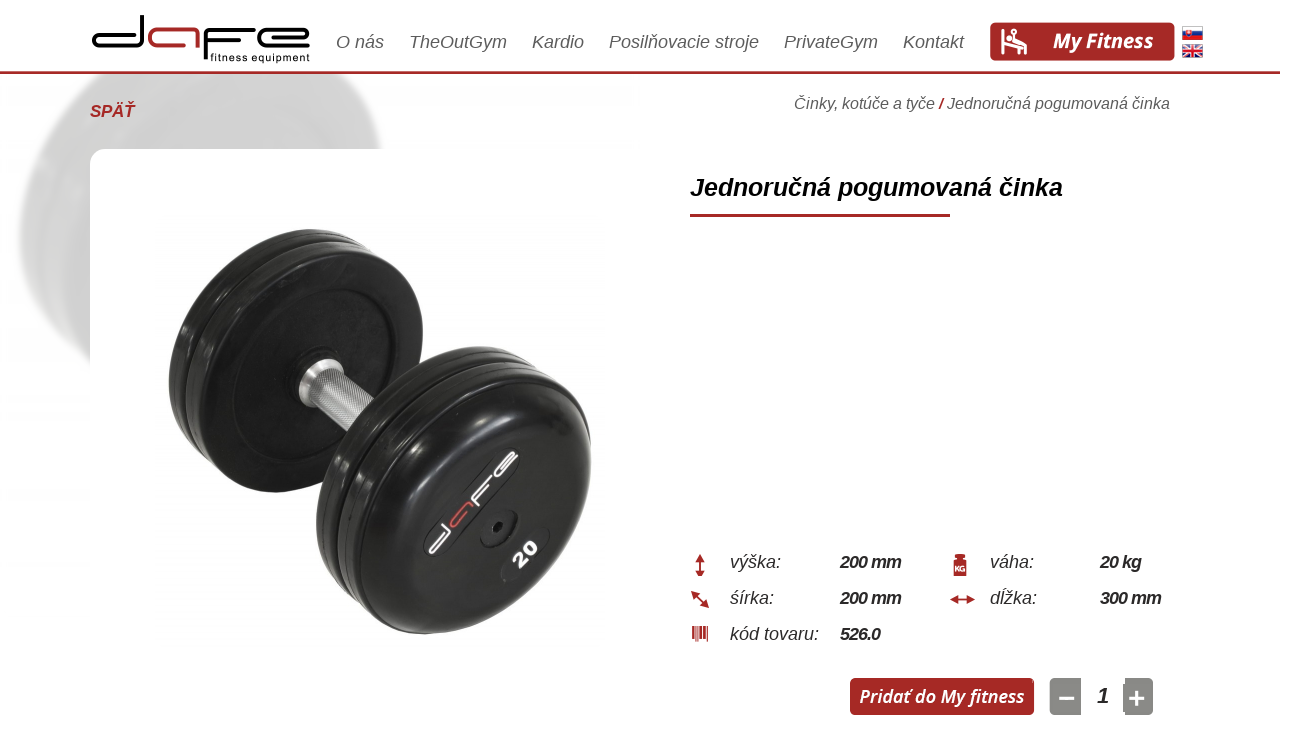

--- FILE ---
content_type: text/html; charset=utf-8
request_url: https://dafe.sk/node/2182?destination=taxonomy/term/306
body_size: 5796
content:
<!DOCTYPE html PUBLIC "-//W3C//DTD XHTML+RDFa 1.0//EN"
  "http://www.w3.org/MarkUp/DTD/xhtml-rdfa-1.dtd">
<html xmlns="http://www.w3.org/1999/xhtml" xml:lang="sk" version="XHTML+RDFa 1.0" dir="ltr"
  xmlns:content="http://purl.org/rss/1.0/modules/content/"
  xmlns:dc="http://purl.org/dc/terms/"
  xmlns:foaf="http://xmlns.com/foaf/0.1/"
  xmlns:og="http://ogp.me/ns#"
  xmlns:rdfs="http://www.w3.org/2000/01/rdf-schema#"
  xmlns:sioc="http://rdfs.org/sioc/ns#"
  xmlns:sioct="http://rdfs.org/sioc/types#"
  xmlns:skos="http://www.w3.org/2004/02/skos/core#"
  xmlns:xsd="http://www.w3.org/2001/XMLSchema#">

<head profile="http://www.w3.org/1999/xhtml/vocab">
  <meta http-equiv="Content-Type" content="text/html; charset=utf-8" />
<meta http-equiv="X-UA-Compatible" content="IE=8" />
<meta name="Generator" content="Drupal 7 (http://drupal.org)" />
<link rel="canonical" href="/node/2182" />
<link rel="shortlink" href="/node/2182" />
<link rel="shortcut icon" href="https://dafe.sk/sites/default/files/untitled-2.png" type="image/png" />
  <title>Jednoručná pogumovaná činka | Dafe</title>
  <style type="text/css" media="all">
@import url("https://dafe.sk/modules/system/system.base.css?rqh5df");
@import url("https://dafe.sk/modules/system/system.menus.css?rqh5df");
@import url("https://dafe.sk/modules/system/system.messages.css?rqh5df");
@import url("https://dafe.sk/modules/system/system.theme.css?rqh5df");
</style>
<style type="text/css" media="all">
@import url("https://dafe.sk/misc/ui/jquery.ui.core.css?rqh5df");
@import url("https://dafe.sk/misc/ui/jquery.ui.theme.css?rqh5df");
@import url("https://dafe.sk/misc/ui/jquery.ui.autocomplete.css?rqh5df");
</style>
<style type="text/css" media="all">
@import url("https://dafe.sk/modules/field/theme/field.css?rqh5df");
@import url("https://dafe.sk/modules/node/node.css?rqh5df");
@import url("https://dafe.sk/modules/search/search.css?rqh5df");
@import url("https://dafe.sk/sites/all/modules/ubercart/uc_order/uc_order.css?rqh5df");
@import url("https://dafe.sk/sites/all/modules/ubercart/uc_product/uc_product.css?rqh5df");
@import url("https://dafe.sk/sites/all/modules/ubercart/uc_store/uc_store.css?rqh5df");
@import url("https://dafe.sk/modules/user/user.css?rqh5df");
@import url("https://dafe.sk/sites/all/modules/views/css/views.css?rqh5df");
@import url("https://dafe.sk/sites/all/modules/ckeditor/css/ckeditor.css?rqh5df");
</style>
<link type="text/css" rel="stylesheet" href="https://fonts.googleapis.com/css?family=Open+Sans+Condensed:300,700&amp;subset=cyrillic,greek-ext,latin,latin-ext,vietnamese,cyrillic-ext,greek" media="all" />
<style type="text/css" media="all">
@import url("https://dafe.sk/sites/all/modules/colorbox/styles/default/colorbox_style.css?rqh5df");
@import url("https://dafe.sk/sites/all/modules/ctools/css/ctools.css?rqh5df");
@import url("https://dafe.sk/sites/all/modules/facebookshare/facebookshare.css?rqh5df");
@import url("https://dafe.sk/sites/all/modules/search_autocomplete/css/themes/user-blue.css?rqh5df");
@import url("https://dafe.sk/sites/all/modules/search_autocomplete/css/themes/basic-green.css?rqh5df");
</style>
<style type="text/css" media="all">
@import url("https://dafe.sk/sites/all/themes/web/css/style.css?rqh5df");
</style>
<style type="text/css" media="print">
@import url("https://dafe.sk/sites/all/themes/web/css/print.css?rqh5df");
</style>
  <script type="text/javascript" src="https://dafe.sk/misc/jquery.js?v=1.4.4"></script>
<script type="text/javascript" src="https://dafe.sk/misc/jquery.once.js?v=1.2"></script>
<script type="text/javascript" src="https://dafe.sk/misc/drupal.js?rqh5df"></script>
<script type="text/javascript" src="https://dafe.sk/misc/ui/jquery.ui.core.min.js?v=1.8.7"></script>
<script type="text/javascript" src="https://dafe.sk/misc/ui/jquery.ui.widget.min.js?v=1.8.7"></script>
<script type="text/javascript" src="https://dafe.sk/misc/ui/jquery.ui.position.min.js?v=1.8.7"></script>
<script type="text/javascript" src="https://dafe.sk/misc/ui/jquery.ui.autocomplete.min.js?v=1.8.7"></script>
<script type="text/javascript" src="https://dafe.sk/sites/default/files/languages/sk_tn9W5rJIAtN2M12vlTLHKsjc5256cPYI7czBUMNrSXk.js?rqh5df"></script>
<script type="text/javascript" src="https://dafe.sk/sites/all/libraries/colorbox/jquery.colorbox-min.js?rqh5df"></script>
<script type="text/javascript" src="https://dafe.sk/sites/all/modules/colorbox/js/colorbox.js?rqh5df"></script>
<script type="text/javascript" src="https://dafe.sk/sites/all/modules/colorbox/styles/default/colorbox_style.js?rqh5df"></script>
<script type="text/javascript" src="https://dafe.sk/sites/all/modules/service_links/js/facebook_share.js?rqh5df"></script>
<script type="text/javascript" src="https://dafe.sk/sites/all/modules/search_autocomplete/js/jquery.autocomplete.js?rqh5df"></script>
<script type="text/javascript" src="https://dafe.sk/sites/all/modules/field_group/field_group.js?rqh5df"></script>
<script type="text/javascript" src="https://dafe.sk/sites/all/themes/web/js/jquery-setup.js?rqh5df"></script>
<script type="text/javascript">
<!--//--><![CDATA[//><!--
jQuery.extend(Drupal.settings, {"basePath":"\/","pathPrefix":"","ajaxPageState":{"theme":"web","theme_token":"PBh4danYAsPX9hwnfgmcE0v1Tk1URDFtkV-dJlfJHc4","js":{"misc\/jquery.js":1,"misc\/jquery.once.js":1,"misc\/drupal.js":1,"misc\/ui\/jquery.ui.core.min.js":1,"misc\/ui\/jquery.ui.widget.min.js":1,"misc\/ui\/jquery.ui.position.min.js":1,"misc\/ui\/jquery.ui.autocomplete.min.js":1,"public:\/\/languages\/sk_tn9W5rJIAtN2M12vlTLHKsjc5256cPYI7czBUMNrSXk.js":1,"sites\/all\/libraries\/colorbox\/jquery.colorbox-min.js":1,"sites\/all\/modules\/colorbox\/js\/colorbox.js":1,"sites\/all\/modules\/colorbox\/styles\/default\/colorbox_style.js":1,"sites\/all\/modules\/service_links\/js\/facebook_share.js":1,"sites\/all\/modules\/search_autocomplete\/js\/jquery.autocomplete.js":1,"sites\/all\/modules\/field_group\/field_group.js":1,"sites\/all\/themes\/web\/js\/jquery-setup.js":1},"css":{"modules\/system\/system.base.css":1,"modules\/system\/system.menus.css":1,"modules\/system\/system.messages.css":1,"modules\/system\/system.theme.css":1,"misc\/ui\/jquery.ui.core.css":1,"misc\/ui\/jquery.ui.theme.css":1,"misc\/ui\/jquery.ui.autocomplete.css":1,"modules\/field\/theme\/field.css":1,"modules\/node\/node.css":1,"modules\/search\/search.css":1,"sites\/all\/modules\/ubercart\/uc_order\/uc_order.css":1,"sites\/all\/modules\/ubercart\/uc_product\/uc_product.css":1,"sites\/all\/modules\/ubercart\/uc_store\/uc_store.css":1,"modules\/user\/user.css":1,"sites\/all\/modules\/views\/css\/views.css":1,"sites\/all\/modules\/ckeditor\/css\/ckeditor.css":1,"https:\/\/fonts.googleapis.com\/css?family=Open+Sans+Condensed:300,700\u0026subset=cyrillic,greek-ext,latin,latin-ext,vietnamese,cyrillic-ext,greek":1,"sites\/all\/modules\/colorbox\/styles\/default\/colorbox_style.css":1,"sites\/all\/modules\/ctools\/css\/ctools.css":1,"sites\/all\/modules\/facebookshare\/facebookshare.css":1,"sites\/all\/modules\/search_autocomplete\/css\/themes\/user-blue.css":1,"sites\/all\/modules\/search_autocomplete\/css\/themes\/basic-green.css":1,"sites\/all\/themes\/web\/css\/style.css":1,"sites\/all\/themes\/web\/css\/print.css":1,"public:\/\/google_fonts.css":1}},"colorbox":{"opacity":"0.85","current":"{current} of {total}","previous":"\u00ab Prev","next":"Next \u00bb","close":"Zatvori\u0165","maxWidth":"98%","maxHeight":"98%","fixed":true,"mobiledetect":true,"mobiledevicewidth":"480px","file_public_path":"\/sites\/default\/files","specificPagesDefaultValue":"admin*\nimagebrowser*\nimg_assist*\nimce*\nnode\/add\/*\nnode\/*\/edit\nprint\/*\nprintpdf\/*\nsystem\/ajax\nsystem\/ajax\/*"},"vegas":{"slides":[{"src":"https:\/\/dafe.sk\/sites\/default\/files\/vegas\/3_0.png"},{"src":"https:\/\/dafe.sk\/sites\/default\/files\/vegas\/5_3.png"},{"src":"https:\/\/dafe.sk\/sites\/default\/files\/vegas\/02_0.jpg"},{"src":"https:\/\/dafe.sk\/sites\/default\/files\/vegas\/andrea_fanfani_4.jpg"}],"delay":5000},"ws_fs":{"type":"button_count","app_id":"150123828484431","css":"","locale":"en_US"},"better_exposed_filters":{"views":{"similarterms":{"displays":{"block":{"filters":[]}}}}},"search_autocomplete":{"form1":{"selector":"#search-form[action=\u0022\/search\/node\u0022] #edit-keys","minChars":"1","max_sug":"10","type":"internal","datas":"https:\/\/dafe.sk\/search_autocomplete\/autocomplete\/1\/","fid":"1","theme":"basic-green","auto_submit":"1","auto_redirect":"1"},"form2":{"selector":"#search-form[action=\u0022\/search\/user\u0022] #edit-keys","minChars":"1","max_sug":"10","type":"internal","datas":"https:\/\/dafe.sk\/search_autocomplete\/autocomplete\/2\/","fid":"2","theme":"user-blue","auto_submit":"1","auto_redirect":"1"},"form3":{"selector":"#edit-search-block-form--2","minChars":"1","max_sug":"10","type":"internal","datas":"https:\/\/dafe.sk\/search_autocomplete\/autocomplete\/3\/","fid":"3","theme":"basic-green","auto_submit":"1","auto_redirect":"1"}},"field_group":{"div":"full","fieldset":"full"},"urlIsAjaxTrusted":{"\/node\/2182?destination=taxonomy\/term\/306":true}});
//--><!]]>
</script>
  
        <!-- Global site tag (gtag.js) - Google Analytics -->
<script async src="https://www.googletagmanager.com/gtag/js?id=UA-119554698-1"></script>
<script>
  window.dataLayer = window.dataLayer || [];
  function gtag(){dataLayer.push(arguments);}
  gtag('js', new Date());

  gtag('config', 'UA-119554698-1');
</script>
  <meta content='width=device-width; target-densitydpi=device-dpi, initial-scale=1.0; maximum-scale=1.0; user-scalable=0;' name='viewport' />


</head>
<body class="html not-front not-logged-in no-sidebars page-node page-node- page-node-2182 node-type-product uc-product-node i18n-sk" >
  <div id="skip-link">
    <a href="#main-content" class="element-invisible element-focusable">Skočiť na hlavný obsah</a>
  </div>
    ﻿<div class='roleUser'></div>
<!-- MAIN_FULL -->
<div id="main_full">
<!-- MAIN -->
<div href="#" class="scrollToTop"></div>
<div id="header_bg"></div>

<div id="header_lineMenu"></div>
<div id="header_line"></div>



<!-- INTRO -->
<div id="intro">
  <div class="region region-intro">
    <div id="block-menu-menu-login-menu" class="block block-menu">

    
  <div class="content">
    <ul class="menu"><li class="first last leaf"><a href="/user/login" title="">prihlásiť</a></li>
</ul>  </div>
</div>
  </div>
  
</div><!-- // INTRO -->


<div id="main">
<!-- HEADER -->
<div id="header">

<!-- logo -->
<div class="logo">
<a href="/" title="Domov" rel="home" id="logo">
<img src="https://dafe.sk/sites/default/files/untitled-1.png" alt="Domov" />
</a>
</div><!-- // logo -->



<!-- MENU -->
<div id="menu">
  <div class="region region-menu">
    <div id="block-block-21" class="block block-block">

    
  <div class="content">
    <p><a href="http://dafe.sk/"><img alt="" src="/sites/default/files/obrazky/f2.png" style="width: 21px; height: 14px;" /></a><br />
<a href="http://dafe.sk/en/"><img alt="" src="/sites/default/files/obrazky/f1.png" style="width: 21px; height: 14px;" /></a></p>
  </div>
</div>
<div id="block-block-24" class="block block-block">

    
  <div class="content">
    <p><a href="http://dafe.sk/cart"><img alt="" src="/sites/default/files/obrazky/myf.png" style="width: 185px; height: 39px;" /></a></p>
  </div>
</div>
<div id="block-system-main-menu" class="block block-system block-menu">

    
  <div class="content">
    <ul class="menu"><li class="first expanded"><a href="/o-nas">O nás</a><ul class="menu"><li class="first leaf"><a href="/o-nas" title="">O nás</a></li>
<li class="leaf"><a href="https://www.dafefitness.sk" title="" target="_blank">Fitness Centrum</a></li>
<li class="leaf"><a href="/o-nas/referencie">Referencie</a></li>
<li class="last leaf"><a href="/o-nas/zasady-prace-s-vasimi-udajmi">Zásady práce s vašimi údajmi</a></li>
</ul></li>
<li class="leaf"><a href="/out-gym">TheOutGym</a></li>
<li class="leaf"><a href="/kategorie/kardio" title="Kardio">Kardio</a></li>
<li class="expanded"><a href="/kategorie/posilnovacie-stroje" title="Posilňovacie stroje">Posilňovacie stroje</a><ul class="menu"><li class="first expanded"><a href="/kategorie/wood" title="Wood">Wood</a><ul class="menu"><li class="first leaf"><a href="/kategorie/swing" title="Swing">Swing</a></li>
<li class="leaf"><a href="/kategorie/kladkove-zariadenia-1" title="Kladkové zariadenia">Kladkové zariadenia</a></li>
<li class="leaf"><a href="/kategorie/kotucove-zariadenia-1" title="Kotúčové zariadenia">Kotúčové zariadenia</a></li>
<li class="leaf"><a href="/kategorie/lavicky-stojany-1" title="Lavičky a stojany">Lavičky a stojany</a></li>
<li class="leaf"><a href="/kategorie/vezove-systemy-1" title="Vežové systémy">Vežové systémy</a></li>
<li class="last leaf"><a href="/kategorie/cinky-kotuce-tyce-1" title="Činky, kotúče a tyče">Činky, kotúče a tyče</a></li>
</ul></li>
<li class="expanded"><a href="/kategorie/exclusive" title="Exclusive">Exclusive</a><ul class="menu"><li class="first leaf"><a href="/kategorie/kladkove-zariadenia" title="Kladkové zariadenia">Kladkové zariadenia</a></li>
<li class="leaf"><a href="/kategorie/kotucove-zariadenia" title="Kotúčové zariadenia">Kotúčové zariadenia</a></li>
<li class="leaf"><a href="/kategorie/lavicky-stojany" title="Lavičky a stojany">Lavičky a stojany</a></li>
<li class="leaf"><a href="/kategorie/vezove-systemy" title="Vežové systémy">Vežové systémy</a></li>
<li class="last leaf"><a href="/kategorie/cinky-kotuce-tyce" title="Činky, kotúče a tyče">Činky, kotúče a tyče</a></li>
</ul></li>
<li class="last expanded"><a href="/kategorie/inox" title="Inox">Inox</a><ul class="menu"><li class="first leaf"><a href="/kategorie/kladkove-zariadenia-0" title="Kladkové zariadenia">Kladkové zariadenia</a></li>
<li class="leaf"><a href="/kategorie/kotucove-zariadenia-0" title="Kotúčové zariadenia">Kotúčové zariadenia</a></li>
<li class="leaf"><a href="/kategorie/lavicky-stojany-0" title="Lavičky a stojany">Lavičky a stojany</a></li>
<li class="leaf"><a href="/kategorie/vezove-systemy-0" title="Vežové systémy">Vežové systémy</a></li>
<li class="last leaf"><a href="/kategorie/cinky-kotuce-tyce-0" title="Činky, kotúče a tyče">Činky, kotúče a tyče</a></li>
</ul></li>
</ul></li>
<li class="leaf"><a href="/kategorie/privategym" title="PrivateGym">PrivateGym</a></li>
<li class="leaf"><a href="/kontakt" title="">Kontakt</a></li>
<li class="last leaf"><a href="http://dafe.sk/cart" title="">My fitness</a></li>
</ul>  </div>
</div>
  </div>
  
</div><!-- // MENU -->

</div><!-- HEADER -->

<!-- CONTENT -->
<div id="content">
<!-- content_bg -->
<div class="content_bg">

<div id="messages">
<div class="messages error">
<h2 class="element-invisible">Chybová správa</h2>
<em class="placeholder">Deprecated function</em>: Array and string offset access syntax with curly braces is deprecated in <em class="placeholder">include_once()</em> (line <em class="placeholder">20</em> of <em class="placeholder">/home/html/dafe.sk/public_html/includes/file.phar.inc</em>).</div>
</div>

<div id="breadcrumb"></div>



<!-- CONTENT_MAIN -->
<div id="content_main_full">
<!-- content_main_padding -->
<div class="content_main_padding">

<!-- BOX -->
<div id="box">
  <div class="region region-box">
    <div id="block-block-18" class="block block-block">

    
  <div class="content">
    <p>Prezrite si náš kompletný sortiment v našom E-shope</p>
  </div>
</div>
  </div>
</div><!-- // BOX -->
 
       <a id="main-content"></a>
                    <h1 class="title" id="page-title">
          Jednoručná pogumovaná činka        </h1>
                          <div class="tabs">
                  </div>
                          <div class="region region-content">
    <div id="block-block-33" class="block block-block">

    
  <div class="content">
    <a>Späť</a>  </div>
</div>
<div id="block-system-main" class="block block-system">

    
  <div class="content">
    <div id="node-2182" class="node node-product node-promoted clearfix" about="/node/2182" typeof="sioc:Item foaf:Document">

      <span property="dc:title" content="Jednoručná pogumovaná činka" class="rdf-meta element-hidden"></span>
      <div class="meta submitted">
            <span property="dc:date dc:created" content="2016-08-16T15:03:18+02:00" datatype="xsd:dateTime" rel="sioc:has_creator">Pridané používateľom <a href="/users/spravca" title="Zobraziť profil používateľa" class="username" xml:lang="" about="/users/spravca" typeof="sioc:UserAccount" property="foaf:name" datatype="">spravca</a> dňa Ut, 08/16/2016 - 15:03</span>    </div>
  
  <div class="content clearfix">
    <div class="field field-name-field-kateg-ria field-type-taxonomy-term-reference field-label-hidden"><div class="field-items"><div class="field-item even"><a href="/kategorie/cinky-kotuce-tyce" typeof="skos:Concept" property="rdfs:label skos:prefLabel" datatype="">Činky, kotúče a tyče</a></div></div></div><div id="node-product-full-group-obrazok-a-popis" class="collapsible  group-obrazok-a-popis field-group-div speed-fast effect-none">
      <h3><span class="field-group-format-toggler"></span></h3>
      <div class="field-group-format-wrapper" style="display: block;"><div  class="product-info display-price uc-product-2182"><span class="uc-price">0.00€</span><span class="price-suffixes"> s DPH</span></div><div class="add-to-cart"><form action="/node/2182?destination=taxonomy/term/306" method="post" id="uc-product-add-to-cart-form-2182" accept-charset="UTF-8"><div><div class="form-item form-type-uc-quantity form-item-qty">
  <label for="edit-qty">Násobok <span class="form-required" title="Toto pole je povinné.">*</span></label>
 <input type="text" id="edit-qty" name="qty" value="1" size="5" maxlength="6" class="form-text required" />
</div>
<input type="hidden" name="form_build_id" value="form-JNOMrOgn7CaA7tvCMbp7oLNVtrIzAKV9zzEF3ltcbdU" />
<input type="hidden" name="form_id" value="uc_product_add_to_cart_form_2182" />
<div class="form-actions form-wrapper" id="edit-actions"><input class="node-add-to-cart form-submit" type="submit" id="edit-submit-2182" name="op" value="Do košíka" /></div></div></form></div><div class="field field-name-body field-type-text-with-summary field-label-hidden"><div class="field-items"><div class="field-item even" property="content:encoded">  </div></div></div><fieldset class=" group-popisky field-group-fieldset form-wrapper"><legend><span class="fieldset-legend">popisky</span></legend><div class="fieldset-wrapper"><div class="field field-name-field-v-ka field-type-text field-label-inline clearfix"><div class="field-label">Výška:&nbsp;</div><div class="field-items"><div class="field-item even">200 mm</div></div></div><div class="field field-name-field-hmotnos- field-type-text field-label-inline clearfix"><div class="field-label">Váha:&nbsp;</div><div class="field-items"><div class="field-item even">20 kg</div></div></div><div class="field field-name-field--rka field-type-text field-label-inline clearfix"><div class="field-label">Śírka:&nbsp;</div><div class="field-items"><div class="field-item even">200 mm</div></div></div><div class="field field-name-field-d-ka field-type-text field-label-inline clearfix"><div class="field-label">Dĺžka:&nbsp;</div><div class="field-items"><div class="field-item even">300 mm</div></div></div><div class="field field-name-field-obj-k-d field-type-text field-label-inline clearfix"><div class="field-label">Kód tovaru:&nbsp;</div><div class="field-items"><div class="field-item even">526.0</div></div></div></div></fieldset>
</div></div><div class="field field-name-uc-product-image field-type-image field-label-hidden"><div class="field-items"><div class="field-item even"><a href="https://dafe.sk/sites/default/files/styles/product_large/public/product_237.jpg?itok=kvRiIwX-" title="Jednoručná pogumovaná činka" class="colorbox" data-colorbox-gallery="gallery-node-2182-YcTpJ8AnllA" data-cbox-img-attrs="{&quot;title&quot;: &quot;&quot;, &quot;alt&quot;: &quot;&quot;}"><img typeof="foaf:Image" src="https://dafe.sk/sites/default/files/styles/product_nahlad/public/product_237.jpg?itok=wA9kLe0F" width="450" height="434" alt="" title="" /></a></div></div></div><div class="service-links"><ul class="links"><li class="service-links-facebook-share first last"><a href="https://www.facebook.com/sharer.php" title="Share this post on Facebook" class="service-links-facebook-share" rel="https://dafe.sk/node/2182"><span class="element-invisible">Share on Facebook</span></a></li>
</ul></div>  </div>

  
  
</div>
  </div>
</div>
<div id="block-views-similarterms-block" class="block block-views">

    <h2>Podobné produkty</h2>
  
  <div class="content">
    <div class="view view-similarterms view-id-similarterms view-display-id-block view-dom-id-d1d6cc9f7d70174b0fa475bf04f84ffe">
        
  
  
      <div class="view-content">
        <div class="views-row views-row-1 views-row-odd views-row-first">
      
  <div class="views-field views-field-uc-product-image">        <div class="field-content"><a href="/node/2181"><img typeof="foaf:Image" src="https://dafe.sk/sites/default/files/styles/similar/public/product_93.jpg?itok=YWxBs2wU" width="150" height="86" alt="" /></a></div>  </div>  </div>
  <div class="views-row views-row-2 views-row-even">
      
  <div class="views-field views-field-uc-product-image">        <div class="field-content"><a href="/node/2183"><img typeof="foaf:Image" src="https://dafe.sk/sites/default/files/styles/similar/public/product_96.jpg?itok=ejypEjHm" width="150" height="53" alt="" /></a></div>  </div>  </div>
  <div class="views-row views-row-3 views-row-odd">
      
  <div class="views-field views-field-uc-product-image">        <div class="field-content"><a href="/node/2184"><img typeof="foaf:Image" src="https://dafe.sk/sites/default/files/styles/similar/public/product_236.jpg?itok=mQAsEDN2" width="150" height="58" alt="" /></a></div>  </div>  </div>
  <div class="views-row views-row-4 views-row-even">
      
  <div class="views-field views-field-uc-product-image">        <div class="field-content"><a href="/node/2185"><img typeof="foaf:Image" src="https://dafe.sk/sites/default/files/styles/similar/public/product_383.jpg?itok=O1ZfIkZC" width="150" height="150" alt="" /></a></div>  </div>  </div>
  <div class="views-row views-row-5 views-row-odd">
      
  <div class="views-field views-field-uc-product-image">        <div class="field-content"><a href="/node/2186"><img typeof="foaf:Image" src="https://dafe.sk/sites/default/files/styles/similar/public/product_244.jpg?itok=pTZCaCc3" width="150" height="150" alt="" /></a></div>  </div>  </div>
  <div class="views-row views-row-6 views-row-even views-row-last">
      
  <div class="views-field views-field-uc-product-image">        <div class="field-content"><a href="/node/2187"><img typeof="foaf:Image" src="https://dafe.sk/sites/default/files/styles/similar/public/product_245.jpg?itok=6kKNzooL" width="150" height="150" alt="" /></a></div>  </div>  </div>
    </div>
  
  
  
  
  
  
</div>  </div>
</div>
  </div>
      	  
	
</div><!-- // content_main_padding -->
</div><!-- // CONTENT_MAIN -->
</div><!-- // content_bg -->
</div><!-- // CONTENT -->



</div><!-- // MAIN -->


<div class="clr"></div>
<!-- FOOTER_FULL -->
<div id="footer_full">
<div id="header_line2"></div>
<div id="main">
</div>
</div><!-- // FOOTER_FULL -->


</div><!-- // MAIN_FULL -->  </body>
</html>


--- FILE ---
content_type: text/css
request_url: https://dafe.sk/sites/all/themes/web/css/style.css?rqh5df
body_size: 24916
content:
/* ************************** BODY ************************** */
body {
	font-family: Segoe UI, Tahoma, Helvetica, Arial, sans-serif;
	font-size: 13px;
	color: #312c28;
	line-height: 1.5;
	padding: 0px;
	margin: 0px;
	 
}
/* fonts */
@font-face {
 font-family: kunstler;
 src: url('../fonts/KUNSTLER.TTF');
 }
 
@font-face {
 font-family: respective;
 src: url('../fonts/Respective.TTF');
 }
 /*
 .content {
  margin-bottom: 55px;
 }
 */
 
 
 #block-views-sku-block,
 #block-menu-block-4 {
	 display: none;
 }
  .captcha {
    clear: both;
    margin-top: 30px;
    float: left;
    width: 100%;
 }
 .front #main > #content {
	 display: none;
 }
 
.view-taxonomy-term .views-row .views-field-uc-product-image {
height: 305px;
    overflow: hidden;

    display: -ms-flexbox;
    -ms-flex-pack: center;
    -ms-flex-align: center;
    display: -moz-box;
    -moz-box-pack: center;
    -moz-box-align: center;
    display: -webkit-box;
    -webkit-box-pack: center;
    -webkit-box-align: center;
    display: box;
    box-pack: center;
    box-align: center;
	    width: 305px;
 }
 .view-taxonomy-term .views-row .views-field-uc-product-image .field-content {

    display: -ms-flexbox;
    -ms-flex-pack: center;
    -ms-flex-align: center;
    display: -moz-box;
    -moz-box-pack: center;
    -moz-box-align: center;
    display: -webkit-box;
    -webkit-box-pack: center;
    -webkit-box-align: center;
    display: box;
    box-pack: center;
    box-align: center;
width: 305px;
 }
 
 html, body {
	 min-height: 100%;
 }
  .vegas-slide  div ,
 .vegas-slide {
	 height: 100%;
 }
/* ************************** LAYOUT ************************** */
body #main_full {
	position: relative;
}

.page-node-2333  #main_full > #main{
	    width: 100%;
}

.page-node-2333  #header {
	    width: 1100px;
    left: calc(calc(100% - 1100px) / 2);
}

.page-node-2333  #page-title {
	display: none;
}
.page-node-2333  #main_full {
	min-height: auto !important;
}

#block-views-news-block .views-field-field-background {
	display: none;
}

#block-views-news-block .views-row {
		    background-color: rgba(0,0,0,0.8);
    height: 350px;
    width: 100%;
    margin-bottom: 1px;
    background-size: cover;
}

#block-views-news-block .views-row .layer {
    z-index: -1;
		position: absolute;
		height: 350px;
    width: 100%;
}

#block-views-news-block .views-row  .views-field-title {
	    color: white;
    padding: 20px;
    font-size: 29px;
    font-weight: 300;
}

#block-views-news-block .views-row .views-field-body {
	    float: left;
    color: white;
    width: calc(100% - 400px);
	font-size: 15px;
    margin-left: 20px;
}

#block-views-news-block .views-row .views-field-field-obr-zky {
       width: 290px;
    float: right;
    margin-top: -70px;
}

#block-views-news-block .views-row .views-field-field-obr-zky img {
	margin: 5px;
}

li a.active { 
color: #fff;
text-decoration: bold;
}
#main {
	width: 1100px;
	margin: 0px auto;	
}
#header {
	    position: fixed;
    min-height: 90px;
  z-index: 99;
    HEIGHT: 120PX;
    width: 100%;
	    top: -20px;
}
#header_bg {   
 display: none;
}

.zoomlupa {
	position: absolute;
	width: 75px;
	height: 75px;
	background-image: url('../images/zoomlupa.png');
	z-index: 99;
	margin-left: 90px;
	margin-top: -139px;
}

#header_line2 {
display:none;

}

.logo {
    z-index: 199;
    margin-top: 30px;
    position: absolute;
}
#intro {
      float: none;
    margin: 0px 0px 0px 0px;
    font-size: 13px;
    color: #9a8e72;
    width: 100%;
	height: auto;
	overflow: hidden;
    cursor: default;
    position: absolute;
}

#intro img,
#intro div {
width: 100% !important;
height: auto;
    z-index: 0;
	min-width: 1920px;
}

.not-front #intro {
	    display: none;
}


.page-taxonomy-term-251 #intro,
.page-taxonomy-term-252 #intro,
.page-taxonomy-term-253 #intro,
.page-node-996 #intro{
	   display: block;
}

.page-taxonomy-term-251 #content_main_full,
.page-taxonomy-term-252 #content_main_full,
.page-taxonomy-term-253 #content_main_full,
.page-node-996 #content_main_full{
	     min-height: 600px;
}

.views-slideshow-pager-fields div {
    height: 15px !important;
    width: 15px !important;
    min-width: auto !IMPORTANT;
    WIDTH: auto !IMPORTANT;
    DISPLAY: INLINE;
}
.views-slideshow-pager-fields .views-content-counter {
  display: inline;
  background-color: white;
 text-indent: -9999999999999px;
 color: transparent;
  margin-right: 3px;
     padding: 4px 9px;

  -moz-border-radius:99px;
  -webkit-border-radius:99px;
  border-radius:99px;
  cursor: pointer;
}


#widget_pager_bottom_intro-block_1 {
	height: 20px !important;
	display: none !important;
	    margin-left: 50px;
}
#widget_pager_bottom_intro-block_1 > div {
display: inline-block;
    width: 26px !important;
}

#widget_pager_bottom_intro-block_1 > div.active  .views-content-counter,
.views-slideshow-pager-fields .views-content-counter:hover {
  background-color: #be3970;
box-shadow: 0 0 0 3px white inset;

}

.newpriceb {
	width: 160px;
	height: 97px;
	position: absolute;
	color: white;
	text-align: center;
	background-image: url('../images/newpriceb.png');
	    margin-top: 220px;
    margin-left: 350px;
    font-size: 23px;
    font-weight: bold;
    padding-top: 63px;
}
/*
.oldpriceb {
	    width: 131px;
    height: 78px;
    position: absolute;
    color: white;
    text-align: center;
    background-image: url('../images/oldpriceb.png');
    margin-top: 235px;
    margin-left: 310px;
    font-size: 15px;
    font-weight: bold;
    padding-top: 53px;
}*/

.field-name-field-akcia- {
	display: none;
}

.akciovy-produkt .uc-price,
.akciovy-produkt .mamzaujem {
	display: none;
}

.akciovy-produkt .field-name-field-akcia-star-cena {
	    margin-top: 20px;
    font-size: 15px;
}
.akciovy-produkt .field-name-field-akcia-star-cena .field-label{
	 width: auto !important;
}
.akciovy-produkt .field-name-field-akcia-star-cena .field-item{
	text-decoration: line-through;
}


#block-views-4-obrazky-front-block {
	      margin-top: 10px;
  width: 110%;
    margin-bottom: 50px;
}

.page-node-2056 .field-name-body {
    text-align: justify !important;
    color: #c7c7c7 !important;
    font-size: 20px !important;
    font-style: italic !important;
    line-height: 40px !important;
    text-align: justify;
    background: rgba(0,0,0,0.8);
    padding: 50px;
	    -webkit-border-radius: 15px;
    -moz-border-radius: 15px;
    border-radius: 15px;
}

.page-node-2056 .field-name-body h2 {
	    text-align: center;
    color: white;
    font-size: 40px;
    font-style: italic;
    font-weight: 700;
}

.page-node-2056 .field-name-body h2::before {
	    content: ' ';
    position: absolute;
    height: 3px;
    background: #a62926;
    width: 790px;
    margin-left: -80px;
    margin-top: 110px;
}



.fbbutton {
	position: fixed;
	width: 55px;
	height: 134px;
	cursor: pointer;
	right: 0px;
	top: 170px;
	background-image: url('../images/fbbutton.png');
	z-index: 99;
	-webkit-border-top-left-radius: 10px;
	-webkit-border-bottom-left-radius: 10px;
	-moz-border-radius-topleft: 10px;
	-moz-border-radius-bottomleft: 10px;
	border-top-left-radius: 10px;
	border-bottom-left-radius: 10px;
}

.fbbuttonbox {
	position: fixed;
	width: 330px;
	cursor: pointer;
	right: -330px;
	top: 170px;
	z-index: 999;
}

.cart-block-summary-total label {
    display: inline;
    font-weight: 300;
}

.page-node-2055BGview{
	background-image: url('../images/frontBGview.png')  ;
	position: absolute;
	width: 236px;
	height: 190px;
	margin-top: -194px;
}

.views-field-field-front-link {
	display: none;
}

#block-views-4-obrazky-front-block   .views-field-field-text-front {
	 height: 48px;
}

#block-views-4-obrazky-front-block  .views-field-field-text-front .field-content {
	     color: #a42e60;
    /* padding: 10px; */
    margin-top: 5px;
    font-size: 17px;
       
    font-weight: 600;
    line-height: 25px;
}

#block-views-4-obrazky-front-block .views-field-body {
	line-height: 23px;
        margin-top: 10px;
}

#block-views-4-obrazky-front-block .views-field-link-to-revision a {
	  color: #a42e60;
    margin-top: 10px;
    display: block;
    margin-left: 68px;
    /* width: 100px; */
    text-align: right;
    font-size: 13px;
    padding-bottom: 7px;
}
#block-views-4-obrazky-front-block .views-field-link-to-revision a:hover {
	text-decoration: underline;
}

#block-views-4-obrazky-front-block .views-row {
	    display: inline-table;
    width: 240px;
    margin-right: 5px;
	    margin-bottom: 20px;
}

#block-views-4-obrazky-front-block .views-row:last-child {
	margin-right: 0px;
}

.miniline {
	display: none;
}

.miniline2 {
	display: none;
}

.miniline3 {
	height: 1px;
	width: 50px;
	background: black;
}

/*#menu {
	background: url('../images/menu_background_lines.png') no-repeat transparent;
	background-position: 76px 16px;
	position: absolute;
	padding: 4px;
	margin-left: 215px;
	margin-top: 58px;
	font-size: 12px;
	font-family: myriad pro, Arial, Sans-serif;
}*/
#menu {

  /* margin-left: 230px; */
margin-top: 60px;
  font-size: 11px;
}



.add-to-cart .node-add-to-cart.form-submit:hover,
#edit-actions input:hover,
#edit-actions a:hover,
.remove input:hover {
 text-decoration: underline;
}
/*
.field-group-format{
  margin-top: -100px;

  margin-left: 430px;
   width: 580px !important;
}*/

.group-produkt-popis {
	  border-bottom: 0px solid black;
}

th {
 background-color: #2e2927 !important;
}
/* NEMENIŤ CLASSY V HLAVNOM MENU, maju formu "dhtml_menu-1399", tzn pri preuloženi sa môžu zmeniť!!! */
/* MAIN CLASSES MENU */
/*#menu #dhtml_menu-1399 a ,
#menu #dhtml_menu-1423 a ,
#menu #dhtml_menu-1420 a ,
#menu #dhtml_menu-1415 a ,
#menu #dhtml_menu-1418 a,
#menu #dhtml_menu-1416 a
{
	height: 40px;
	line-height: 80px;
}

#menu #dhtml_menu-1399 a{
	background: url('../images/menu_home.png') no-repeat transparent;
	background-position: 19px 10px;
}
#menu #dhtml_menu-1423 a{
	background: url('../images/menu_o_nas.png') no-repeat transparent;
	background-position: 19px 10px;
	margin-left: 6px;
}
#menu #dhtml_menu-1420 a{
	background: url('../images/menu_referencie.png') no-repeat transparent;
	background-position: 30px 10px;
	margin-left: 6px;
}
#menu #dhtml_menu-1415 a{
	background: url('../images/menu_obchodne_podmienky.png') no-repeat transparent;
	background-position: 58px 10px;
	margin-left: 6px;
}
#menu #dhtml_menu-1418 a{
	background: url('../images/menu_doprava.png') no-repeat transparent;
	background-position: 12px 10px;
	margin-left: 6px;
}
#menu #dhtml_menu-1416 a{
	background: url('../images/menu_kontakt.png') no-repeat transparent;
	background-position: 13px 10px;
	margin-left: 6px;
}*/
/* END */

#block-menu-menu-login-menu, #block-menu-menu-eng-login-menu {
float: right !important;
margin-top:-41px;
padding: 10px;
width: 250px;
display: none;
text-align: right;
}

#block-menu-menu-login-menu li, #block-menu-menu-eng-login-menu li{
list-style: none;
display: inline;
text-align: right;
font-weight: bold;
float: right !important;
}
#block-menu-menu-eng-login-menu h2 {
	display: none;
}
.view-content .form-type-item {
	display: none;
}
#block-system-main-menu > .content > ul > li.last {
	display: none;
}
.view-content .form-type-uc-quantity {
	position: relative;
	float: left !important;
	left: 0px !important;
	margin-bottom: -42px !important;
	margin-left: 4px !important;
	background-color: transparent;
	width: 0px !important;
	display: none;
}
.region-content .field-type-text-with-summary {
  margin-top: 0px;
}
.view-content .field-type-text-with-summary {
	height: 80px;
	margin-top: 0px;
}

.view-content .field-name-field-star-cena {
	color: #888880 !important;
	position: absolute;
	font-size: 18px;
	margin-left: -26px;
	margin-top: 16px;
	font-family: Segoe UI, Tahoma, Helvetica, Arial, sans-serif;
}
.view-content .field-name-field-star-cena .field-label {
	margin-top: 150px;
	margin-left: 250px;
	width: 100px !important;
	font-size: 15px;
	color: rgb(204,0,0) !important;
	position: absolute;
	font-family: Segoe UI, Tahoma, Helvetica, Arial, sans-serif;
}
.view-content .field-name-field-star-cena .field-item {
	width: 50px !important;
	text-align: center;
	float: right;
	background: url('../images/line_through.png') repeat-x transparent;
	background-position: 0px 13px;
	right: 0px !important;
	margin-top: 173px !important;
	}
	
	
	.region-content .field-name-field-star-cena .field-item {
	position: absolute;
	right: 120px;
	width: 60px !important;
	text-align: center;
	background: url('../images/line_through.png') repeat-x transparent;
	background-position: 0px 13px;	
	color: #ff0000 !important;
	font-size: 18px;
	margin-top: 17px;
	}
	
	
  /* OPERA */
  doesnotexist:-o-prefocus, .region-content .form-type-uc-quantity {
  position: absolute;
  width: 140px;
  margin-left: 340px;
  margin-top: 33px;  
 } 
 
#cart-form-pane .form-type-uc-quantity {
  margin: 0 !important;
  position: relative;
 } 
 
 #cart-form-pane .form-type-uc-quantity .form-text{
  margin: 0;
  left: 0 !important;
 }
 
.search_box {
	position: absolute;
	right: 3px;
	bottom: 10px;
	height: 22px;
	z-index: 2;
}

#block-search-form {
position: absolute;
    margin-left: 730px;
    margin-top: 10px;
	z-index: 99;
}


#edit-search-block-form--2 {
    background: rgba(255,255,255,0.08);
    border: none;
    color: black;
    /* background: transparent; */
    margin: 1px;
    padding: 7px;
    width: 130px;
    margin-left: 70px;
    border-bottom: 1px solid white;
    padding-right: 50px;
}
/* NEMENIŤ CLASS #block-search-form - lebo nepôjde search button CSS*/
#block-search-form div.form-actions input {
       padding: 9px;
    /* padding-bottom: 11px; */
    font-weight: 300;
    position: absolute;
    margin-top: -33px;
    font-size: 14px;
    width: 30px;
    margin-left: 225px;
    border: none;
    border-radius: 0px;
    background: white;
    background-color: transparent;
    color: transparent;
    cursor: pointer;
    background-position: center center;
    background-image: url('../images/lupa.png');
    background-repeat: no-repeat;
}


.views-field-field-percentu-lna-z-ava-ak,
.field-name-field-percentu-lna-z-ava-ak {
	display: none;
}

@-moz-document url-prefix() { 
	 #block-search-form div.form-actions input {
		margin-top: -34px;
		padding-bottom: 8px;
		padding-top: 7px;
	}
}

  @media all and (-ms-high-contrast:none)
     {
		 


#block-search-form div.form-actions input {
    margin-top: 1px;
    margin-left: -4px !important;
}
	 
     *::-ms-backdrop, #block-search-form div.form-actions input {
    margin-top: 1px;
   margin-left: -4px !important;
}
	 
	 }

#block-search-form div.form-actions input:hover {
  text-decoration: underline;
}

/* END */
.search_box .form-submit {
	position: absolute;
	right: -50px;
	top: 1px;
	text-indent: -9999px;
	width: 50px;
	height: 24px;
	background-color: transparent;
	background-image: url('../images/submit_bg.png');
	background-repeat: no-repeat;
	border: 0px none;
	cursor: pointer;
}
.search_result {
	margin-bottom: 15px;
}
.login_box {
	position: absolute;
	right: -5px;
	top: 6px;
	width: 225px;
}
.login_box p {
	padding: 0px;
	margin: 0px;
}
.login_box a {
	color: #434341;
}
.login_box ul li {
	list-style:  none;
	float: left;
	width: auto;
	padding: 0px 5px 0px 0px;
	margin: 0px 5px 0px 0px;
	border-right:  1px solid #AF9257;
}

.views-field-model {
	font-size: 11px !important;
}	


.login_box ul li.last {
	border-right:  0px none;
}
.box {
	width: 980px;
	margin: 0 auto;
}
.box_padding {
	padding: 30px 30px 30px 30px;
}
.box h2 {
	text-align: left;
	padding: 0px 0px 0px 0px;
	margin: 20px 0px 15px 0px;
}
.box p {
	padding: 0px 0px 0px 0px;
	margin: 0px 0px 0px 0px;
}
.box a.more {
	float: right;
	text-align: center;
	color: #FFFFFF;
	padding: 10px 20px;
	margin: 20px 0px 0px 0px;
	background-color: #a62926;
}
.page-node-2056 #content ,
.front #content ,
.page-node-2055 #content {
	    float: left;
    width: auto;
    position: relative;
    color: #312c28;
    width: 100%;
    clear: both;
}

.nt-front #content {
	float: left;
	width: auto;
	position: relative;
	color: #312c28; 
  margin-top: 40px;
    min-height: 460px;
	    width: 100%;
}

.field-name-field-text-ceny {
	display: none;
}

#block-views-vypis-slu-ieb-block .views-row {
	text-align: center;
	    display: inline-block;
		background: black;
    background: rgba(0,0,0,0.9);
    list-style: none;
    padding: 28px 40px;
    width: 245px;
    margin-bottom: 3px;
}

#block-views-vypis-slu-ieb-block .views-row a {
color: white !important;
    display: block;
    border-left: 3px solid #6a5d57;
    font-size: 18px;
    padding: 5px;
    padding-left: 30px;
    font-weight: 600;
    text-transform: uppercase;
}

.page-node-2023 .service-links {
	display: none;
}
.starpricevypis {
	  /* Permalink - use to edit and share this gradient: http://colorzilla.com/gradient-editor/#e30513+0,b11715+50,e30513+100 */
background: #e30513; /* Old browsers */
background: -moz-linear-gradient(left,  #e30513 0%, #b11715 50%, #e30513 100%); /* FF3.6-15 */
background: -webkit-linear-gradient(left,  #e30513 0%,#b11715 50%,#e30513 100%); /* Chrome10-25,Safari5.1-6 */
background: linear-gradient(to right,  #e30513 0%,#b11715 50%,#e30513 100%); /* W3C, IE10+, FF16+, Chrome26+, Opera12+, Safari7+ */
filter: progid:DXImageTransform.Microsoft.gradient( startColorstr='#e30513', endColorstr='#e30513',GradientType=1 ); /* IE6-9 */

    position: absolute;
    width: 90px;
    color: white;
    font-weight: bold;
    position: absolute;
    margin-top: -29px;
    margin-left: 5px;
    font-size: 12px;
    padding: 1px;
    text-align: center;
}

#block-block-29 {
	    margin-bottom: 15px;
}

#block-block-29 .content a{
	      background: rgba(0,0,0,0.8);
    display: block;
    padding: 6px;
    color: white !important;
    width: 150px;
    text-align: center;
    text-transform: uppercase;
	cursor: pointer;
}

#block-block-29 .content a:hover {
	text-decoration: underline;
}

#block-views-vypis-slu-ieb-block .views-row .views-field-body {
	    color: #a6a4a5;
    font-size: 13px;
    padding: 0px 50px;
	display: none;
}

#block-system-main .content table tbody tr td  h2 a{
	font-size: 14px;
	color: #2e2924 !important;
	line-height: 24px;
	letter-spacing: 0,5px;
	padding-left: 8px;
	font-weight: bold;
}
/* END */
#block-system-main .content table tbody tr td  h2 {
	margin: 0px 0px 0px 0px;
	padding: 0px 0px 8px 0px;
}
#block-system-main .content table tbody tr {
	border: none !important;
}
#block-system-main .content table tr td,
.view-similarterms td{
	padding: 6px;
}

.view-similarterms tr{
	border: 0 ;
}

#block-system-main .content table tbody tr td  .link-wrapper a,
.view-similarterms .node-readmore a,
.content_main_padding .content table tbody tr td  .link-wrapper a {
  float: right;
  width: 100px;
  margin: 0;
	position: absolute;
	font-size: 11px;
	color: #312B26 !important;
	/*margin-left: 138px;
	margin-top: -23px;*/
	background: url('../images/arrow.png') no-repeat transparent !important;
	background-position: 0px 3px !important;
	padding-left: 10px;
	font-weight: bold;
}

.view-similarterms .node-add-to-cart {
	margin: 0;
	background: #49433D !important; 
	font-size: 12px;
	color: #F3F1EC !important; 
	padding: 6px 18px 6px 18px !important; 
	border: 1px solid #B6B0A6;
	-moz-border-radius:3px;
	-webkit-border-radius:3px;
	border-radius:3px;
	float: left;
	margin-left: 8px;
	margin-bottom: -12px;
	cursor: pointer;
	font-weight: normal !important; 
	position: relative;
}

#block-block-2 {
  padding: 10px;
}

#content_main {
width: 100%;
    margin: -10px 0px 0px -20px;
    color: #212121;
	    line-height: 28px;
		    text-align: justify;
}

#content_main .content_main_padding {
	z-index: 5;
}
#content_main_full .content_main_padding {
	z-index: 5;
}
.content_main_padding .content {
	position: relative;
		z-index: 5;
}
.content_main_padding .content td {
	text-align: left;
		z-index: 5;
}
#sidebar_left {
	float: left;
	width: 260px;
	margin: -25px 0px 0px 0px;
	margin-right: 10px;
	    margin-top: 410px;
}
#sidebar_left .block {
	/*float: left;*/
	width: 100%;
	margin: 0px 0px 30px 0px;
}
.sidebar_left_padding {
	padding: 30px 0px 0px 20px;
}
.sidebar_left_padding .content {
	padding: 0px 0px 0px 0px;
}
#sidebar_right {
	float: right;
	width: 390px;
}
.sidebar_right_padding {
	padding: 90px 0px 0px 0px;
}
#footer {
float: left; 

    width: auto;
    font-size: 13px;
    width: 100%;
    height: 50px;

    margin: 0px auto;
    /* padding-top: 25px; */
    margin-left: -20px;
    font-size: 11px !important;
    color: #4EBFC8 !important;
}

.not-front #content {
		    min-height: 500px;
			width: 100%;
}
#footer p {
	padding: 0px;
	margin: 0px;
}
.footer_text_left {
	float: left;
	width: 580px;
	font-size: 11px;
	color: #4EBFC8;
	margin: 30px 0px 0px 50px;
}
.footer_text_right {
	float: right;
	width: auto;
	margin: 25px 15px 0px 0px;
}
.footer_text_left a, .footer_text_left a:hover {
	color: #E6007E;
}
.footer_menu ul {
	margin: 0px;
}
.footer_menu ul li {
	list-style: none;
	float: left;
	line-height: 30px;
	padding: 0px 12px 0px 2px;
	margin: 0px 5px 0px 0px;
	background-image: url('../images/footer_menu_li_bg.png');
	background-repeat: no-repeat;
	background-position: right 10px;
}
.footer_menu ul li.last {
	background-image: none;
}
.footer_menu a, .footer_menu a:hover {
	text-transform: uppercase;
	color: #474645;
}

#block-block-18 .content a {
    RIGHT: 0;
    FLOAT: RIGHT;
    BACKGROUND-COLOR: #e6d7ac;
    font-size: 17px;
    padding: 10px 20px;
    color: #a28c51;
    margin-top: -45px;
	-webkit-border-radius: 4px;
-moz-border-radius: 4px;
border-radius: 4px;
width: 80px;
    text-align: center;
}

#block-block-18 .content a:hover {
	COLOR: ##673b24 !important;
	 BACKGROUND-color: #e4c671;
}

#block-block-18 {
	    position: absolute;
    margin-top: 280px;
    font-size: 25px;
    font-weight: 300;
    color: #dfb76d;
	    width: 1100px;
		    z-index: 99;
			display: none;
}

.not-front .node-article .field-name-body {

		    line-height: 25px;
			text-align: justify;
}

.not-front .node-article .field-name-body table{
    width: 400px;
}

.tabs {
      float: right;
    text-align: right;
    position: absolute;
    z-index: 99;
    width: 1100px;
    margin-top: 30px !important;
}
.page-taxonomy-term .tabs,
.front .tabs {
	display: none;
}

#block-webform-client-block-2011 {
	position: fixed;
    z-index: 99;
    margin: 0 auto;
    top: 80px;
    margin-left: 250px;
    padding: 30px;
    background: rgba(0,0,0,0.9);
}

#block-webform-client-block-2011 input {
	padding: 5px;
}

#block-webform-client-block-2011 label {
	color: rgb(131,122,117);
}

#header_line {
    height: 74px;
    width: 100%;
    /* margin-top: 20px; */
    background-image: url('../images/bgtop.png');
    position: fixed;
    top: 0px;
    z-index: 99;
}

#header_lineMenu {
        height: 30px;
    width: 100%;
    margin-top: 74px;
    background: black;
    position: fixed;
	opacity: 0;
	top: 0px;
	    z-index: 99;
}

#header_lineie {
	height: 10px;
    width: 100%;
    margin-top: 20px;
	z-index: 999;
	position: absolute;
}

#header_linefor {
    height: 10px;
    width: 100%;
  background: #019642; /* Old browsers */
background: -moz-linear-gradient(left,  #019642 0%, #019642 33%, #ffffff 33%, #ffffff 66%, #e30514 66%, #e30514 100%); /* FF3.6-15 */
background: -webkit-linear-gradient(left,  #019642 0%,#019642 33%,#ffffff 33%,#ffffff 66%,#e30514 66%,#e30514 100%); /* Chrome10-25,Safari5.1-6 */
background: linear-gradient(to right,  #019642 0%,#019642 33%,#ffffff 33%,#ffffff 66%,#e30514 66%,#e30514 100%); /* W3C, IE10+, FF16+, Chrome26+, Opera12+, Safari7+ */
filter: progid:DXImageTransform.Microsoft.gradient( startColorstr='#019642', endColorstr='#e30514',GradientType=1 ); /* IE6-9 */

}








/* ************************** FLOAT / ALIGN / RESET / DIVIDER ************************** */
.left {
	float: left;
	width: auto;
}
.right {
	float: right;
	width: auto;
}
.center {
	margin: auto;
	text-align: center;
}
.right_margin {
	margin: 0px 10px 10px 0px;
}
.clr, #webform-component-clear {
	clear: both;
}
img.left {
	float: left;
	width: auto;
	margin: 0px 10px 10px 0px;
}
img.right {
	float: right;
	width: auto;
	margin: 0px 0px 10px 10px;
}
img.top {
	vertical-align: top;
}
img.middle {
	vertical-align: middle;
}
img.bottom {
	vertical-align: bottom;
}
.field-name-field-galeria img,
.view-id-gal_ria_right img {
	    border: solid 1px #a62926 !important;
    -webkit-border-radius: 15px;
    -moz-border-radius: 15px;
    background: transparent !important;
    border-radius: 15px;
}
.field-name-field-galeria img:hover,
.view-id-gal_ria_right img:hover {
    background: white !important;
}
p {
	margin: 10px 0px;
}
ul, ul li, ol, ol li, form {
	padding: 0px;
	margin: 0px;
	list-style: none;
}
.divider {
	border-top: 1px solid #DAD3CB;
	font-size: 1px;
	height: 1px;
	margin: 0px 0px 35px 0px;
}
.hidden {
	display: none;
}
.red {
	color: #FF0302;
}
/* ************************** TOPMENU ************************** */
#topmenu ul {
	margin: 0px 0px 0px 0px;
}
#topmenu ul li {
	float: left;
	width: auto;
	list-style: none;
	padding: 0px;
	margin: 0px 0px 0px 25px;
}
/*#menu ul li.last {
	margin: 0px 0px 0px 0px;
}
*/
#topmenu ul li a {
	display: block;
	padding: 0px 10px 0px 0px;
	margin: 0px;
	height: 30px;
	line-height: 30px;
	font-weight: normal;
	color: #A63330;
	text-decoration: none;
	text-transform: uppercase;
	text-align: center;
}
#topmenu ul li:hover a {
	color: #E51E25;
	text-decoration: none;
	font-weight: normal;
}
#topmenu ul li.active-trail a {
	color: #E51E25;
	text-decoration: none;
	font-weight: normal;
}
/* ************************** MENU DROPDAWN ************************** */
#menu ul {
	list-style: none;
	margin: 0px;
	padding: 0px;
}
#menu ul li {
	display: inline;
}
#menu ul li, #menu ul ul {
	list-style: none;
	margin: 0px;
	padding: 0px;
}
#menu ul li, #menu ul li a {
	float: left; position: relative;
}
#menu ul li.hover, #menu ul li:hover, #menu ul li a:hover {
	position: relative;
	z-index: 3;
}
#menu ul ul {
	visibility: hidden;
	position: absolute;
	top: 100%;
	z-index: 2;
}
#menu ul ul li, #menu ul ul li a, #menu ul ul li.strong {
	display: inline;
	width: 100%;
	float: none;
}
#menu ul ul ul {
    margin-top: 19px;
    width: auto;
    position: absolute;
    padding-top: 5px;
	display: none;
}
#menu ul li:hover > ul {
	visibility: visible;
}

#menu ul ul ul a {
	background: #a62926;
	font-weight: 400 !important;
	border: none !important;
	margin-top: 2px;
	padding: 1px !important;
	width: 210px  !important;
	display: block;margin-left: -35px;
}

#menu ul ul ul a:hover {
	text-decoration: underline !important;
	background: #a62926;
	font-weight: 400 !important;
	border: none !important;
	margin-top: 2px;
	padding: 1px !important;
	width: 210px  !important;
	display: block;margin-left: -35px;
}

#menu ul ul ul ul {
	display: none !important;
}
/* ************************** MENU ************************** */
#menu ul {
	margin: 0px 0px 0px 0px;
}
#menu ul li {
       display: inline-block;
    float: none;
    padding-left: 2px;
    padding-right: 2px;
    padding-bottom: 20px;
}
#menu ul li.last {
	background-image: none;
}
#menu ul li a, #menu ul li span.nolink {
font-size: 18px;
    color: #5c5c5c;
    margin-top: 15px;
    border-bottom: 2px solid transparent;
    font-weight: 400;
    text-align: center;
    
    font-style: italic;
    padding: 0px 9px;
}
#menu ul li a.active ,#menu ul li:hover a, #menu ul li:hover span.nolink {
	    border-bottom: 2px solid #a62926;
}


#block-system-main-menu {
      width: 885px !important;
    z-index: 99;
    position: absolute;
    margin-top: -26px;
    text-align: right;
}

#block-system-main-menu ul.menu {
    text-align: right;
}

#block-views-references-block .views-row {
	text-align: center;
	width:350px;
	height: 300px;
	display: inline-table;
}

#block-views-references-block .views-field-title .field-content {
	     font-size: 18px;
    color: #5c5c5c;
    /* margin-top: 15px; */
    border-bottom: 2px solid transparent;
    font-weight: 400;
    text-align: center;
    padding: 0px 9px;
    margin-bottom: 20px;
    display: block;
}
#block-views-references-block .views-field-field-image {
	    height: 200px;
    display: -ms-flexbox;
    -ms-flex-pack: center;
    -ms-flex-align: center;
    display: -moz-box;
    -moz-box-pack: center;
    -moz-box-align: center;
    display: -webkit-box;
    -webkit-box-pack: center;
    -webkit-box-align: center;
    display: box;
    box-pack: center;
    box-align: center;
}


/* ************************** MENU li li ************************** */
#menu ul ul {
	top: 0px;
	left: 0px;
	margin: 0px;
	z-index: 100;

}
#menu ul li li {
	padding: 0px 0px 0px 0px;
	margin: 0px 0px 0px 0px;
	background-image: none;
}
#menu ul li li a {
color: white;
    border: none !important;
    font-size: 16px;
    font-weight: bold;
    padding: 6px 15px;
}

#menu ul li li a:hover, #menu ul li li.active-trail a {
	text-decoration: none;
}

/* ************************** SUBMENU ************************** */

#sidebar_left .region-sidebar-left {
	width: 283px;
	margin-left: -30px;
	padding-left: 24px;
	padding-top: 0px;
}



#block-block-5 .content h2, #block-block-14 .content h2 {
	margin-top: 30px;
}

.sidebar_eng_h2 {
	position: relative;
	top: 25px !important;
	padding-bottom: -25px;
}
#block-block-14 .contact_bottom {
	position: relative;
	top: 51px !important;
}

#block-views-intro-block-1 {

		  float: left;
}

.page-node-2056 #page-title,
.front #page-title,
.page-node-2055 #page-title,
.page-node-2055 #sidebar_left {
	  display: none;
}

.views-slideshow-controls-bottom {
     z-index: 99 !important;
    /* position: absolute; */
    /* height: 20px !important; */
    /* text-align: right; */
    /* width: 500px !important; */
    /* right: 10px; */
    /* margin-left: -140px; */
    position: absolute;
    margin-top: -50px;
    width: 100%;
    min-width: 100%;
}

#block-block-5 {
 /* margin-top: 385px !important;*/
}

.region-sidebar-left h2 {
font-family: "Open Sans", sans-serif;
    font-size: 16px;
    font-weight: 700;
    line-height: 30px;
    color: #a62926;
    display: block;
    clear: both;
    width: 200px;
    margin-top: 30px;
    margin-bottom: 10px;
    margin-top: 25px;
    padding-top: 10px;
}

#uc-cart-pane-coupon,
.nakkos {
	display: none;
}

#uc-cart-checkout-form,
#uc-cart-view-form {
    float: left;
	    margin-bottom: 10px;
}

#uc-cart-view-form .form-actions {
	display: none;
}

#uc-cart-view-form table th:last-child,
#uc-cart-view-form table td:last-child{
	display: none;
}

#uc-cart-view-form table .desc a {
	    font-size: 18px;
    margin: 0px 3px;
    color: #5c5c5c;
    margin-top: 10px;
    display: block;
}
#uc-cart-view-form table .qty {
	    text-align: right;
}

#block-webform-client-block-2057 {
	padding-bottom: 60px;
}

#block-webform-client-block-2057 h2 {
	background-color: #a62926 !important;
    font-weight: 400;
    font-size: 14px;
    padding: 10px;
    text-transform: uppercase;
    color: white;
	 -webkit-border-radius: 5px;
    -moz-border-radius: 5px;
    border-radius: 5px;
}

#block-webform-client-block-2057 input {
	    width: calc(100% - 23px);
    padding: 10px;
	 font-weight: 400;
}
#block-webform-client-block-2057 textarea,
#block-webform-client-block-2057 input {
	    -webkit-border-radius: 5px;
    -moz-border-radius: 5px;
    border-radius: 5px;
}

#block-webform-client-block-2057 input[type=submit] {
	    width: 100%;
}
#uc-cart-view-form table th {
	    background-color: #a62926 !important;
    font-weight: 400;
    font-size: 14px;
    padding: 10px;
    text-transform: uppercase;
}

#uc-cart-view-form table th:first-child {
	-webkit-border-top-left-radius: 5px;
-webkit-border-bottom-left-radius: 5px;
-moz-border-radius-topleft: 5px;
-moz-border-radius-bottomleft: 5px;
border-top-left-radius: 5px;
border-bottom-left-radius: 5px;
}

#uc-cart-view-form table th:nth-child(4) {
-webkit-border-top-right-radius: 5px;
-webkit-border-bottom-right-radius: 5px;
-moz-border-radius-topright: 5px;
-moz-border-radius-bottomright: 5px;
border-top-right-radius: 5px;
border-bottom-right-radius: 5px;
}

#cart-form-pane .form-type-uc-quantity .form-text {
    margin: 0;
    left: 0 !important;
    text-align: center;
    padding: 5px;
}

#uc-cart-pane-coupon, #uc-cart-pane-coupon-automatic {
    border: solid 0px #bbb;
    margin-top: .5em;
    padding: 0 .75em;
}

.carticon {
	    position: fixed;
    width: 100px;
   height: 59px;
    background-image: url('../images/carticon.png');
    top: 50px;
    z-index: 9;
    right: -40px;
	cursor: pointer;
}


#sidebar_left .region-sidebar-left .views-row, .contact_bottom_link {
    color: #524131 !important;
    font-family: "Open Sans", sans-serif;
    text-decoration: none;
    padding: 5px;
    font-size: 14px;
    text-transform: uppercase;
	    margin: 0;
}
#sidebar_left .region-sidebar-left .views-row:hover {
	text-decoration: underline;
}
 .contact_bottom {
 width: 190px;
 padding: 10px;
	margin-top: -105px;
	background-color: rgb(233, 230, 220);
 }
 
 .region-sidebar-left #block-block-14 h2 {
	display: none;
}
 .region-sidebar-left #block-block-14 .content h2 {
	display: inline;
}

.page-node-16 .field-name-body table {
	font-size: 15px;
}

#sidebar_left .region-sidebar-left .content {

	z-index: -100 !important;
}
#sidebar_left .region-sidebar-left .content a {
color: #524131 !important;
}

.popisokform {
	    float: left;
    /* clear: both; */
    margin-top: 20px;
}
.popisokform2 {
	    float: left;
   color: white;
    margin-top: 20px;
}

#webform-component-meno-a-priezvisko {
	  margin-bottom: 6px;
}

.page-node-16 #webform-component-meno-a-priezvisko  input,
.page-node-16 #webform-component-predmet input,
.page-node-16 #webform-component-e-mail input {
	    padding: 10px;
    width: 500px;
}

#webform-client-form-16 {
    min-height: 330px;
    width: 500px;
}

#webform-client-form-16 textarea,
#webform-client-form-16 input {
	    -webkit-border-radius: 5px;
    -moz-border-radius: 5px;
    border-radius: 5px;
}

.webform-client-form input[type=submit] {
       background: #00aeef;
    border: 0px solid;
    border-color: none;
    cursor: pointer;
    color: #fff;
    outline: 0;
    text-transform: uppercase;
    /* overflow: visible; */
    padding: 12px;
    font-weight: 400;
    font-size: 14px;
	width: 100%;
    margin-top: 30px;
}

.page-node-16 #edit-submitted-sprava {
	  width: 509px;
}

.page-node-16 .webform-client-form input[type=submit] {
	width: 523px;
}

.page-node-16 #webform-component-sprava {
	    margin-top: 30px;
    float: left;
    display: block;
    width: 100%;
}




#sidebar_left ul {
	margin: 0px 0px 0px 0px;
}
#sidebar_left ul li {
	float: left;
  width: 225px;
	list-style: none;
	font-size: 14px;
	color: #2f2a25 !important;
	padding: 0px 0px 0px 0px;
	margin: 0px;
	border-bottom: 1px solid #DCD8CD;	  
}

#sidebar_left ul li.last {
/*	background-image: none !important;*/
}
#sidebar_left ul li a, #sidebar_left ul li .nolink {
	display: block;
	padding: 8px 10px 8px 30px;
	margin: 0px;
	font-weight: normal;
	color: black !important;
	text-decoration: none;
  width: 185px;
  background-image: url('../images/arrow.png');
  background-color: #E9E6DC;
  background-repeat: no-repeat;
	background-position: 14px 12px;
}
#sidebar_left ul li a:hover, #sidebar_left ul li .nolink {
	color:  #F3F1EC !important;
}
#sidebar_left ul li a:hover {
	color: #B8A173;
	text-decoration: none;
	font-weight: normal;
  background-color: #2F2A25;
}
#sidebar_left ul li a:hover li {
	color: #B8A173;
	text-decoration: none;
	font-weight: normal;
  background-color: #E9E6DC !important }
  
#sidebar_left ul li li:hover a {
	color: #1E85BE;
	text-decoration: none;
	font-weight: normal;
  background-color: #2F2A25;
}
#sidebar_left ul li li a {
	padding: 8px 10px 8px 40px;
  width: 175px;
  background-image: none !important;  
}
.menu-mlid-1821, .menu-mlid-1822 {
	display: none;
}
#sidebar_left ul li li a {
font-size: 12px;
}

#block-views-novinky-na-predajni-block .views-row {
	display: block;
	    float: left;
    margin-bottom: 50px;
}

/* ************************** SUBMENU ************************** */
/*.submenu {
	width: 100%;
}
*/
.submenu ul {
	width: 100%;
	height: 38px;
	font-family: "Oswald", "Open Sans Condensed";
	background-image: url('../images/submenu_bg.png');
	background-position: left bottom;
	background-repeat: repeat-x;
	margin: 20px 0px 20px 0px !important;
}
.submenu ul li {
	float: left;
	width: auto;
	list-style: none;
	padding: 0px !important;
	margin: 0px 10px 0px 0px !important;
}
.submenu ul li a {
	display: block;
	text-align: center;
	color: #1E85BE;
	text-transform: uppercase;
	padding: 8px 20px 7px 20px;
	text-decoration: none;
}
.submenu ul li a:hover, .submenu ul li a.active-trail, .submenu ul li a.active {
	color: #FFFFFF;
	text-decoration: none;
}
.submenu #block-menu-block-4 ul {
	background-image: none !important;
}
/* ************************** TEXT ************************** */
h1, h2, h3, h4, h5, h6 {
	text-align: left;
	color: #a62926;
	padding: 0px;
	margin: 15px 0px 15px 0px;
	font-weight: normal;
	clear: both;
}
h1 {
    font-size: 33px;
    text-align: left;
    color: #a62926;
    font-weight: 300;
    margin-bottom: 30px;
}
h2 {
	font-size: 18px;
	font-weight: normal;
	padding: 10px 0px 10px 0px;
	margin: 0px 0px 10px 0px;
}
/*#content_top h2, .nadpis {
	color: #FFFFFF;
	background-color: #5AC0C8;
}
*/
#sidebar_left h2 {
	padding: 0px 0px 0px 0px;
	margin: 0px 0px 10px 0px;
}
h3 {
	font-size: 16px;
	font-weight: normal;
	padding: 0px 0px 0px 0px;
	margin: 20px 0px 20px 0px;
}
h4 {
	font-size: 14px;
	color: black;
}
h5 {
	font-size: 13px;
}
h6 {
	font-size: 12px;
}
a {
	color: black;
	font-weight: normal;
	text-decoration: none;
	outline: none;
}
a:hover {
	color: rgb(255,228,181);
	font-weight: normal;
	text-decoration: underline;
}
a:active, a:focus, a:link {
	outline: none;
}
.red {
	color: #E31E25;
	font-weight: bold;
}
.content_main_padding ul {
	padding: 0px 0px 0px 0px;
	margin: 20px 0px 20px 10px;
}
.content_main_padding ul ul {
	padding: 0px 0px 0px 0px;
	margin: 0px;
}
.content_main_padding .content ul li {
	background-position: 0px 0px;
    background-repeat: no-repeat;
    margin: 2px 0px;
    padding-left: 0px;
    text-align: left;
    background-position: 0px 8px;
    padding-left: 15px;
    background-image: url('../images/libulletc.png');
}
/*#sidebar_right .content ul li {
	list-style: none;
	list-style-position: outside;
	padding-left: 20px;
	margin: 2px 0px;
	background-image: url('../images/bullet.png');
	background-position: 10px 8px;
	background-repeat: no-repeat;
}
*/
/* ************************** PAGING ************************** */
.paging {
	color: #FFFFFF;
	font-size: 14px;
	margin: 15px 0px;
}
.paging ul li {
	list-style: none;
	float: left;
	line-height: 24px;
	font-weight: bold;
	text-align: center;
	margin: 0px 5px 0px 5px;
	height: 28px;
	width: 28px;
	background-image: url('../images/paging_bg.png');
	background-repeat: no-repeat;
}
.paging ul li.current {
	background-image: url('../images/paging_current_bg.png');
	background-repeat: no-repeat;
}
.paging ul li a {
	display: block;
	height: 28px;
	width: 28px;
	color: #FFFFFF;
	text-decoration: none;
}
.paging ul li a:hover {
	color: #FFFFFF;
	text-decoration: none;
}
.paging ul li.back a {
	background-image: url('../images/arrow_paging.png');
	background-repeat: no-repeat;
	background-position: 0px 0px;
}
.paging ul li.next a {
	background-image: url('../images/arrow_paging.png');
	background-repeat: no-repeat;
	background-position: 0px -28px;
}
.paging ul li.end a {
	background-image: url('../images/arrow_paging.png');
	background-repeat: no-repeat;
	background-position: 0px -84px;
}
/* ************************** INE ************************** */
/* table */
table, tbody, td, tr, th {
	border: none;
}
table {
	font-size: 9pt;
	border: none;
	width: 100%;
	border-collapse: collapse;
}
table td {
	vertical-align: top;
	padding: 2px 20px 2px 0px;
}
table tr.odd, table tr.even {
	background-color: transparent;
}
table, table th, table td {
}
table th, table td {
	padding: 2px 5px 2px 5px;
}
table th, table tr.hlavicka {
	color: #FFFFFF;
	background-color: #35A4AB;
}
table.nie, table.nie th, table.nie tr, table.nie td, table.distributori, table.distributori th, table.distributori tr, table.distributori td {
	border: none !important;
}
table.nie.center td {
	text-align: center !important;
}
/*table#porovnanie, table#porovnanie th, table#porovnanie td, table.bg_tb, table.bg_tb th, table.bg_tb td {
	border: 1px solid #BBBBBB !important;
}
table#porovnanie th, table#porovnanie td, table.bg_tb th, table.bg_tb td {
	padding: 2px 5px 2px 5px;
}
table#porovnanie th, table.bg_tb th {
	color: #FFFFFF;
	background-color: #35A4AB;
}
*/
.field-name-field-galeria, .field-name-field-galaria2 {
	margin: 30px -40px 30px 0px;
}
.field-name-field-galeria .field-label, .field-name-field-galaria2 .field-label {
	color: #C8090C;
	font-size: 20px;
	font-weight: bold;
	text-transform: uppercase;
	padding: 0px 0px 10px 0px;
	margin: 20px 0px 40px 0px;
	border-bottom: 1px solid #CACACA;
}
.field-name-field-galeria .field-items, .field-name-field-galaria2 .field-items {
	margin: 0px 0px 0px 0px;
}
.field-name-field-galeria a.colorbox, .field-name-field-galaria2 a.colorbox {
	float: left;
	width: auto;
	margin: 0px 18px 15px 0px;
}
.field-name-field-galeria a.colorbox img, .field-name-field-galaria2 a.colorbox img {
	padding: 5px;
	background-color: #FFFFFF;
	border: 2px solid #a62926;
}
a.file_icon {
	display: block;
	padding: 5px 0px 5px 25px !important;
	margin: 0px 0px 0px 0px;
	background-repeat: no-repeat;
	background-position: 0px 3px;
}
a.file_icon.pdf {
	background-image: url('../images/icon_pdf.png');
}
a.file_icon.dwf {
	background-image: url('../images/icon_dwf.png');
}
/*#block-block-6 a.icon_pdf, #block-block-13 a.icon_pdf {
	line-height: 70px;
	padding: 20px 0px 20px 80px;
	background-image: url('../images/icon_pdf.png');
	background-repeat: no-repeat;
	background-position: bottom left;
}
*/
.page-node-55 .field-name-body, .page-node-213 .field-name-body {
	float: left;
	width: 570px;
}
.page-node-55 .field-name-field-mapa, .page-node-213 .field-name-field-mapa {
	float: left;
	width: 300px;
	height: 320px;
}
.box_left {
	float: left;
	width: 230px;
	min-height: 280px;
	padding: 20px;
	margin: 0px 20px 30px 0px;
}
.box_right {
	float: right;
	width: 400px;
	min-height: 280px;
	padding: 20px;
}
.galeria_nahlad {
	float: left;
	width: 180px;
	margin: 0px 20px 5px 0px;
}
.nadpis h3 a, .nadpis h3 a:hover {
	color: #E31E25;
	font-weight: normal;
}

.view-taxonomychildrenmy .views-row {
	display: inline-block;
	width: 32%;
	    margin: 5px;
}

.views-field-vid {
	display: none;
}

.view-taxonomychildrenmy .views-row img{
width: 100%;
height: auto;
}

.view-taxonomychildrenmy .views-field-name a {
    display: block;
    padding: 16px;
    font-size: 18px;
    font-style: italic;
    text-align: center;
    text-transform: up;
    
}

#views-exposed-form-aktuality-page .views-exposed-form {
	padding: 7px 10px 1px 10px;
	margin-bottom: 30px;
	background-color: #E5E5E5;
}
.views-exposed-form label, .views-widget {
	float: left;
	margin: 3px 5px 0 0;
	width: auto;
}
#views-exposed-form-aktuality-page .views-exposed-form .views-exposed-widget .form-submit {
	margin: 0px !important;
}
.views-exposed-form .views-exposed-widget {
	padding: 0px;
	margin: 0px 5px 0px 0px;
}
content_main .field-name-field-kategoria {
	font-size: 11px;
	color: #312c28;
}
.field-name-field-kategoria a {
	position: absolute;
	left: 0px;
	top: 0px;
	color: #FFFFFF;
	display: table-cell;
	width: auto;
	font-weight: normal;
	text-align: center;
	font-size: 12px;
	height: 20px;
	line-height: 20px;
	padding: 2px 10px;
	margin: 10px 0px 0px 0px;
	font-weight: normal;
	background-color: #31A4AA;
	background-image: url('../images/menu_li_active_bg.png');
	background-repeat: no-repeat;
	background-position: right bottom;
	border-radius: 3px;
}
.field-name-field-kategoria a:hover {
	color: #FFFFFF;
	font-weight: normal;
	background-color: #618920;
}
.content_main_padding .content .links li {
	padding: 0px 0px 0px 0px;
	background-image: none;
}
.content_main_padding .content .links li a {
	float: right;
	width: auto;
	color: #31A4A9;
	padding: 0px 20px 0px 0px;
	background-image: url('../images/more_bg.png');
	background-position: right 3px;
	background-repeat: no-repeat;
}
.views-exposed-form .views-exposed-widget .form-submit {
	padding: 0px 10px 1px 10px;
}
.node-aktuality {
	position: relative;
	margin: 0px 0px 40px 0px;
}
.node-aktuality h2 {
	margin: 0px 0px 20px 0px;
}
.marker, .form-required {
	color: #31A4A9 !important;
}
.node-article hr {
	font-size: 1px;
	height: 1px;
	padding: 0px 0px 0px 0px;
	margin: 20px 0px 20px 0px;
	border: 0px none;
	border-bottom: 1px solid #CACACA;
	overflow: hidden;
}
#block-block-12, #block-block-13{
	margin: 40px 0px 20px 0px !important;
}
.page-node-55 #content_main_full table.bg_tb {
	float: left;
	width: 580px;
	margin: 0px;
}
#block-block-32 {
	    padding-bottom: 50px;
    position: absolute;
    margin-top: -395px;
    width: 500px;
    margin-left: 600px;
}

#block-block-32 table {
	    width: 550px !important;
}

#cboxLoadedContent {
     margin-bottom: 0px !important;
}
#cboxTitle {
	    position: relative;
    background: white;
    bottom: 70px;
    left: 0;
    color: black;
    font-size: 14px;
    width: 100%;
    height: 40px !important;
    padding: 4px !important;
    font-family: "Open sans";
    float: none !important;
    display: block !important;
    padding-top: 10px !important;
    border-bottom: 35px solid white;
}
.google_map_field_display {
	float: left;
	width: 735px;
	height: 320px;
	margin: 30px 0px 30px 0px;
	clear: both;
}

.view-fotogaleria .views-row {
	float: left;
	width: 155px;
	margin: 0px 30px 15px 0px;
}
.view-fotogaleria .views-row .views-field-title {
	text-align: center;
	margin: 0px 0px 5px 0px;
}
.view-fotogaleria .views-row img {
	padding: 5px;
	background-color: #FFFFFF;
	border: 2px solid #a62926;
}
#views-exposed-form-vsetky-projekty-page .views-exposed-form {
	padding: 5px 10px;
	margin-bottom: 30px;
	background-color: #E5E5E5;
}
.views-exposed-form label, .views-widget {
	float: left;
	margin: 3px 5px 0 0;
	width: auto;
}
#views-exposed-form-vsetky-projekty-page .views-exposed-form .views-exposed-widget .form-submit, .views-exposed-widgets {
	margin: 0px !important;
}
.views-exposed-form .views-exposed-widget {
	padding: 0px;
	margin: 0px 5px 0px 0px;
}
/*.view-vsetky-projekty {
	margin: 0px -40px 0px -40px;
}
*/
.view-vsetky-projekty .views-row {
	float: left;
	width: 230px;
	margin: 0px 15px 30px 0px;
}
.view-vsetky-projekty .views-row .node-teaser {
	padding: 0px 10px;
}
.view-vsetky-projekty .views-row img {
	float: left;
	width: auto;
	padding: 0px 0px 0px 0px;
	margin: 0px 0px 0px 0px;
	border: 2px solid #C9090D;
}
.view-vsetky-projekty .views-row .field-name-field-obrazok-projektu a {
	display: block;
	float: left;
	width: auto;
	padding: 0px 0px 0px 0px;
	margin: 0px 0px 20px 0px;
	border: 2px solid #000000;
}
.slider_block {
	display: block;
	width: 200px;
	overflow: hidden;
	margin: 5px 0px 5px 0px;
}
.slider_block .default_line {
	position: absolute;
	height: 12px;
	width: 200px;
	background-color: #5dc2ca;
}
.slider_block .line {
	position: absolute;
	height: 12px;
	width: 200px;
	background-color: #b31411;
	background-position: right -5px;
	background-repeat: no-repeat;
}
.field-name-field-cielova-ciastka {
	display: none;
}
.day_menu {
text-align: center;
}

.day_menu_title p {
  color: white;
  font-weight: Bold;
  font-size: 20px;
}

.day_menu_title_down p {
  color: rgb(131,122,117);
  font-weight: Bold;
  font-size: 18px;
  margin-top: -15px;
}

.page-taxonomy-term #page-title {
    margin-bottom: 90px;
}

#block-menu-block-3 li {
	display: inline-block;
    background: rgba(0,0,0,0.9);
    list-style: none;
    padding: 28px 40px;
    width: 245px;
	
    margin-bottom: 3px;
}

.page-taxonomy-term-307 .view-filters {
      margin: 0 auto;
    margin-top: 30px;
    margin-bottom: 20px;
    text-align: center;
    width: 230px;
}

#block-block-32 h2 {
	    background: rgba(0,0,0,0.1);
    border: 0px solid;
    border-color: none;
    cursor: default;
    color: #1c1c1a;
    outline: 0;
    text-transform: uppercase;
    overflow: visible;
    padding: 12px !important;
    font-weight: bold;
    font-size: 14px;
    margin-top: 20px;
	
	    -webkit-border-radius: 5px;
    -moz-border-radius: 5px;
    border-radius: 5px;
}

#block-block-33 {
	    position: absolute;
		    margin-top: 0px;
			display: none;
}

.node-type-product  #block-block-33{
	display: block;
}

#block-block-33 a {
	    font-size: 17px;
    font-weight: 600;
    color: #a62926 !important;
	cursor: pointer;
    text-transform: uppercase;
        font-style: italic;
}

#block-block-32 .content {
	padding: 10px;
    line-height: 22px;
	background: black;
    background: rgba(0,0,0,0.05);
	height: 225px;
	    -webkit-border-radius: 5px;
    -moz-border-radius: 5px;
    border-radius: 5px;
}

#block-menu-block-3 li a {
	color: white !important;
    display: block;	
    margin-left: 50px;
    border-left: 3px solid #6a5d57;
    font-size: 25px;
    padding: 5px;
    padding-left: 30px;
    font-weight: 600;
   
    text-transform: uppercase;
}


#block-views-subkategorie-block .views-row {
    display: inline-table;
    width: calc(33% - 25px);
    background: white;
    padding: 22px 0px;
    margin: 10px;
    -webkit-border-radius: 15px;
    -moz-border-radius: 15px;
    border-radius: 15px;
    height: 300px;
    border: 2px solid transparent;
    text-align: center;
	    position: relative;
}


#block-views-subkategorie-block .views-field-description {
	    color: black;
    font-size: 12px;
    font-style: italic;
    font-weight: 600;
}

#block-views-subkategorie-block  .views-field-name a {
    color: #5c5c5c;
    font-size: 19px;
    font-style: italic;
    display: block;
    font-weight: 700;
    margin-bottom: 20px;
    height: 60px;
}

#block-views-subkategorie-block .views-field-field-obr-zok{
        height: 335px;
    overflow: hidden;
    display: -ms-flexbox;
    -ms-flex-pack: center;
    -ms-flex-align: center;
    display: -moz-box;
    -moz-box-pack: center;
    -moz-box-align: center;
    display: -webkit-box;
    -webkit-box-pack: center;
    -webkit-box-align: center;
    display: box;
    box-pack: center;
    box-align: center;
    width: 100%;
}

#block-views-subkategorie-block .views-field-field-obr-zok .field-content {
        display: -ms-flexbox;
    -ms-flex-pack: center;
    -ms-flex-align: center;
    display: -moz-box;
    -moz-box-pack: center;
    -moz-box-align: center;
    display: -webkit-box;
    -webkit-box-pack: center;
    -webkit-box-align: center;
    display: box;
    box-pack: center;
    box-align: center;
    width: 100%;
}

#block-views-subkategorie-block .views-row:hover {
	border: 2px solid #a62926;
}

#footer_full {
      position: absolute;
    bottom: 0px;
    width: 100%;
    font-size: 13px;
    /* height: 320px; */
    margin: 0px auto;
}

.not-front #footer_full {
	 position: relative;
}

.page-taxonomy-term #footer_full ,
.page-node-996 #footer_full {
	 position: absolute;
}

.page-taxonomy-term #content {
	    float: left;
    margin-bottom: 50px !important;
}

#block-block-19 .content a {
color: white !important;
    font-weight: bold;
    font-size: 20px;
    padding: 17px 75px;
    border: 3px solid white;
	background: black;
    background: rgba(0,0,0,0.75);
}

#block-block-19 .content a:hover {
	text-decoration: underline;
}

html,
.page-node-2055 body,
.page-node-2055 #main_full {
	height: 100% !important;
	min-height: 100% !important;
}
.front body,
.front #main_full {
	height: 100% !important;
	min-height: 100% !important;
}
.page-node-2056 body,
.page-node-2056 #main_full {
	height: 100% !important;
}

.page-node-2056 #footer_full ,
.front #footer_full ,
.page-node-2055 #footer_full {
    position: fixed;
    bottom: 0px;
    width: 100%;
    font-size: 13px;
    /* height: 320px; */
    margin: 0px auto;
}

 #main_full *{
   -webkit-transition: all 0.25s ease;
    -moz-transition: all 0.25s ease;
    -o-transition: all 0.25s ease;
    -ms-transition: all 0.25s ease;
    transition: all 0.25s ease;
}

#block-views-kateg-rie-front-block {
	    bottom: 50px;
    position: fixed;
    width: 1100px;
	    text-align: center;
}

#block-views-kateg-rie-front-block .views-field-description {
	    color: black;
    font-size: 12px;
    font-style: italic;
    font-weight: 600;
}

#block-views-kateg-rie-front-block  .views-field-name a {
	color: black;
    font-size: 30px;
    font-style: italic;
	display: block;
    font-weight: 700;
	margin-bottom: 20px;
}

#block-views-kateg-rie-front-block .views-row {
	    display: inline-block;
    width: 28%;
    background: white;
    padding: 22px;
    margin: 4px;
    -webkit-border-radius: 15px;
    -moz-border-radius: 15px;
    border-radius: 15px;
	border: 2px solid transparent;
}

#block-views-kateg-rie-front-block .views-row:hover {
	border: 2px solid #a62926;
}

#block-views-kateg-rie-front-block .views-row img {
	width: 70%;
	height: auto;
}

.cart-block-title-bar {
      margin-left: 85px;
    position: absolute;
    color: black;
    font-size: 15px;
    margin-top: -5px;
}

.cart-block-summary-items,
.cart-block-summary-total {
    color: #be3970;
    text-transform: uppercase;
    font-size: 14px;
    font-weight: 300;
}

.card_header_icon {
 background-image: url(../images/card_icon.png);
 background-repeat: no-repeat;
 height: 40px;
 width: 40px;
 position: absolute;
 right: 18px;
 margin-top:79px;
 z-index: 9;
}
.cart-block-summary tr{
 border: 0;
}

.cart-block-summary td:nth-child(2){
 padding-right: 64px;
}

.card_header_icon_name {
 position: absolute;
 right: 68px;
 margin-top:70px;
 color: #c1a65c;
 font-size: 14px;
 font-weight: bold;
 width: 100px;
 text-align: right;
 z-index: 9;
}

#block-block-8 {
  width: 180px;
  float: left;
  padding-top: 20px;
}

#block-block-9 {
  width: 150px;
  float: left;
}

#block-block-10 {
  width: 150px;
  float: left;
  padding-left: 50px;
}

#block-block-11 {
  width: 150px;
  float: left;
  padding-left: 50px;
}

#block-block-34 {
	margin-bottom: 30px;
}

#block-block-34 .content li {
   background-image: url(../images/gulletsucc.png);
    padding: 5px;
    padding-left: 25px;
    color: #a62926;
    background-size: 15px;
    background-position: 0px 11px;
    font-size: 13px;
    /* font-weight: bold; */
    text-transform: uppercase;
}

#block-block-12, #block-block-13 {
  margin: 0 !important;
  text-align: right;
  float: right; 
  width: 220px;
}

#block-block-9 ,
#block-block-10 ,
#block-block-11  {
  border-style: solid;
  border-width: 0px 1px 0px 0px;
  -moz-border-image: url(../images/footer_li_border.png) 0 1 0 0 repeat;
  -webkit-border-image: url(../images/footer_li_border.png) 0 1 0 0 repeat;
  -o-border-image: url(../images/footer_li_border.png) 0 1 0 0 repeat;
  border-image: url(../images/footer_li_border.png) 0 1 0 0 fill repeat;
}

#block-block-9 p,
#block-block-10 p,
#block-block-11 p {
  font-weight: bold;
  color: #c1a65c;
}

#block-block-9 li,
#block-block-10 li,
#block-block-11 li,
#block-block-12 p,
#block-block-13 p {
  list-style-image: url('../images/li_arrow.png');
  margin-top: 3px;
  color: white;
}

#block-block-12 p:first-child,
#block-block-13 p:first-child {
  font-weight: bold;
  color: #c1a65c;
  font-size: 16px;
  margin-bottom: 10px;
}

#block-block-12 span,
#block-block-13 span {
 padding: 9px;
 background-color: #d4d1c7;
 color: #2e2927 !important;
 font-weight: bold;
 font-size: 11px;
 -moz-border-radius:3px;
 -webkit-border-radius:3px;
 border-radius:3px;
}

#block-block-12 span:hover,
#block-block-13 span:hover {
 color: #d4d1c7 !important;
 background-color: #2e2927;
 border: 1px solid #d4d1c7;
 padding: 8px;
}
#block-block-13 h2 {
	display: none;
}
a:link {text-decoration: none; }
a:hover {text-decoration: none; }
a:visited {text-decoration: none; }
a:active {text-decoration: none; }

#store-footer,
.meta,
.field-name-uc-product-image .field-label,
.cart-block-summary-links,
.average-rating,
.total-votes,
.fivestar-summary  {
  display: none;
}


.field-name-field-gal-ria img {

}


.field-name-field-gal-ria .field-items div{
margin-right: 2px;
display: inline;
}


.views-view-grid td div {
  width: 327px !important;
}


.pager li.pager-next a:hover,
.pager li.pager-previous a:hover,
.pager li.pager-first a:hover,
.pager li.pager-last a:hover,
.pager li.pager-item a:hover,
.pager li.pager-item a:hover,
.pager li.pager-current{
border: 1px solid #a62926;
  padding: 8px 13px;
  text-align: center;
  -webkit-border-radius: 2px;
  -moz-border-radius: 2px;
  border-radius: 2px;
  background-color: #a62926;
  color: white  !important;
  font-weight: normal  !important;
  display: bloc;
  /* width: 50px; */
  padding-left: 13px !important;
}

#edit-advanced {
	display: none;
}

.pager li.pager-next a,
.pager li.pager-previous a,
.pager li.pager-first a,
.pager li.pager-last a,
.pager li.pager-item a{
border: 1px solid #AFAFB9;
  padding: 8px 13px;
  -webkit-border-radius: 2px;
  -moz-border-radius: 2px;
  border-radius: 2px;
    font-weight: normal  !important;
}

.item-list .pager {
    clear: both;
    text-align: right;
    padding-top: 70px;
    margin-right: 50px !important;
}

.product-info.weight {
   font-weight: bold;
}
input#edit-name, input#edit-pass, input#edit-mail {
	  color: black;
  width: 180px;
  height: 32px;
  /* line-height: 20px; */
  margin-top: 3px;
  margin-bottom: 3px;
  font-size: 12px;
  padding: 0px 16px 0px 16px;
  /* background: url('../images/slashes.png') repeat #D4D1C7; */
  /* background-color: #e31e25; */
  /* border: none !important; */
  border: 1px solid #a62926;
}
ul.primary li a { 

	color: #2D2826;
	width: 140px;
	height: 32px;
	/* line-height: 20px; */
	font-size: 12px;
	padding: 8px 16px 8px 16px !important;
	background: #E9E6DC;
	border: none !important;
  border-bottom: 1px none #BBBBBB;
  border-left: 1px solid #BBBBBB;
  border-right: 1px solid #BBBBBB;
  border-top: 1px solid #BBBBBB;
  height: auto;
  margin-right: 0.5em;
  padding: 0px 1em;
  text-decoration: none;
}
ul.primary li.active a { 
	background: #a62926;
	color: white;
}

ul.primary { 
border-bottom: none !important;
border-collapse: collapse;
height: auto;
line-height: normal;
list-style: none outside none;
margin: 5px;
padding: 0px 0px 0px 1em;
white-space: nowrap;
}

.page-node-2024 .field-name-body img {
	background: rgba(0,0,0,0.0);
    padding: 0px;
    height: 100px !important;
    width: auto !important;
}

#coupon_automatic-pane,
#coupon-pane {
	display: none;
}

#webform-client-form-2057 #webform-component-products {
	display: none
}

#block-locale-language {
  display: none;
}

#block-locale-language h2 {
	display: none;
}
#block-locale-language ul li a{
	color: #000;
}
#block-locale-language ul li a.active {
	color: #fff;
	font-weight: 800;
}

#block-block-4 {
	position: absolute;
  /* left: 0 !important; */
  margin-top: 120px;
  margin-left: -785px;
  font-size: 15px !important;
}

.cart-block-summary-items {
  position: absolute;
  padding-top: -20px;
      margin-left: -79px;
  width: 100px;
  text-align: right;
}

.cart-block-summary-total {
    position: absolute;
    margin-left: -28px;
    width: 150px;
    text-align: right;
}

.node-type-product .form-type-uc-quantity input {
width: 40px !important;
  height: 40px !important;
  /* margin-bottom: 10px; */
  color: #fff;
  font-size: 18px;
  /* padding: 10px 15px 10px 10px; */
  /* background: #5E606D; */
  margin-left: 0px;
  border: none;
  color: black;
  margin-left: 324px;
  position: absolute;
  text-align: center !important;
  margin-top: 93px !important;
   margin-left: 30px !important;
}

#block-system-main .content .node-teaser {
	/* CLASS PRE TARGETING PODKATEGORII */
}



.field-name-field-kateg-ria {
      position: absolute;
    width: 900px;
    margin-top: 33px;
    margin-left: 175px;

}

#block-block-22 {
position: absolute;
    /* right: 0; */
    margin-left: 920px;
    margin-top: -250px;
}


.field-name-field-kateg-ria .field-items,
.field-name-field-po-et-v-balen- .field-item,
.field-name-field-ve-kos-hlavi-ky .field-item,
.field-name-field-farba .field-item,
.field-name-field-dl-ka .field-item {
  margin-left: 5px;
}

.fivestar-widget-5,
.fivestar-widget-static-5 {
  padding: 10px;
  position: absolute;
  margin-top: -240px;
  margin-left: 340px;
  width: 240px;
  border-bottom: 1px #e6ded8 solid;
}

.dimensions {
/*  padding: 10px;
  position: absolute;
  margin-top: -215px;
  margin-left: 340px;
  width: 260px;
  border-bottom: 1px #e6ded8 solid;
  cursor: default;*/
  display: none;
}
/*
.dimensions .product-info-label {
  padding-right: 200px;
}*/

.dimensions .product-info-value {
  margin-left: 5px;
}

.dimensions .product-info-value {
  font-weight: bold;
}

.weight {
  padding: 10px;
  position: absolute;
  margin-top: -177px;
  margin-left: 340px;
  width: 240px;
  border-bottom: 1px #e6ded8 solid;
  cursor: default;
  display: none;
}

.weight .product-info-label {
  font-weight: normal !important;
}

.weight .product-info-value {
  font-weight: normal !important;
  margin-left: 5px;
  font-weight: bold !important;
}

.field-name-field-po-et-v-balen- {
/*  padding: 5px;
  position: absolute;
  margin-top: -197px;
  margin-left: 340px;
  width: 240px;
  border-bottom: 1px #e6ded8 solid;
  cursor: default;*/
}

.field-name-field-ve-kos-hlavi-ky {
/*  padding: 5px;
  position: absolute;
  margin-top: -235px;
  margin-left: 340px;
  width: 240px;
  border-bottom: 1px #e6ded8 solid;
  cursor: default;*/
}

.field-name-field-dl-ka {
/*  position: absolute;
  padding: 5px;
  margin-top: -276px;
  margin-left: 340px;
  width: 240px;
  border-bottom: 1px #e6ded8 solid;
  cursor: default;*/
}

.field-name-field-ve-kos {
  position: absolute;
  padding: 5px;
  margin-top: -176px;
  margin-left: 340px;
  width: 240px;
  border-bottom: 1px #e6ded8 solid;
  cursor: default;
}

.field-name-field-farba {
/*  padding: 5px;
  position: absolute;
  margin-top: -160px;
  margin-left: 340px;
  width: 200px;
  border-bottom: 1px #e6ded8 solid;*/
}
.field-name-field-farba .field-item {
  position: relative;
}

.discount_p {
  padding: 1px;
  background-color: rgb(240,0,0);
  width: 100px;
  font-size: 15px;
  text-align: center;
  font-weight: bold;
  color: white;
  position: absolute;
  margin-left: 230px;
  margin-top: -32px;
  -webkit-border-top-left-radius: 2px;
  -webkit-border-bottom-left-radius: 2px;
  -moz-border-radius-topleft: 2px;
  -moz-border-radius-bottomleft: 2px;
  border-top-left-radius: 2px;
  border-bottom-left-radius: 2px;
}

.discount_p_det {
  padding: 4px;
  background-color: rgb(240,0,0);
  width: 100px;
  font-size: 15px;
  text-align: center;
  font-weight: bold;
  color: white;
  position: absolute;
  margin-left: 230px;
  margin-top: -315px;
  -webkit-border-top-left-radius: 2px;
  -webkit-border-bottom-left-radius: 2px;
  -moz-border-radius-topleft: 2px;
  -moz-border-radius-bottomleft: 2px;
  border-top-left-radius: 2px;
  border-bottom-left-radius: 2px;
}

.view-similarterms h2{
  margin: 0 !important;
	font-size: 14px;
	color: #2e2924 !important;
	letter-spacing: 0,5px;
	padding-left: 8px;
	font-weight: bold;
}

.view-similarterms h2 a{ 
	font-size: 14px;
	color: #2e2924 !important;
	letter-spacing: 0,5px;
	padding-left: 8px;
	font-weight: bold;
}

.region-content a {
  color: #312c28;
}

#block-system-main .content .remove input {
  border: 0px solid #B6B0A6 !important; 
  margin:0;
	background: url('../images/remove.png') no-repeat transparent !important;
	height: 25px;
	width: 25px;
	margin-top: 6px;
	cursor: pointer;	
	text-indent: -9999px;
	position: absolute;
}

#block-system-main .content .remove input:hover {
  border: 0px solid #B6B0A6 !important; 
}

table .review-button-row {
background-color: transparent !important;
}

.order-review-table .pane-title-row {
background-color: transparent !important;
}

#messages {
  display: none;
}




/********* UPRAVA DETAILU PRODUKTU **********/

.node-product .group-obrazok-a-popis {
    float: right;
    width: 500px;
    margin-bottom: 50px;

}
.node-product .group-produkt-obrazok img {
  float: left;
  width: 400px;
  padding: 1px;
  background-color: black;
}
.node-product .group-produkt-popis {
float: left;
    width: 320px;
}
.node-product .group-produkt-popis .field {
  padding: 5px 0px;
  border-bottom: 1px #e6ded8 solid;
}

.node-product .group-produkt-popis .field-name-field-star-cena .field-label {
	margin-left: 160px;
	width: 100px !important;
	font-size: 15px;
	color: rgb(204, 0, 0) !important;
	position: absolute;
	font-family: Segoe UI, Tahoma, Helvetica, Arial, sans-serif;
	font-weight: bold !important;
}








.node-product .group-produkt-popis .field .field-label {
 font-weight: normal;
}
.node-product .group-produkt-popis .field .field-items, .node-product .group-produkt-popis .field .field-items a {
   color: #312c28;
 font-weight: bold;
}

.node-product .group-produkt-popis .display-price {
       font-size: 28px;
    /* font-family: helvetica_heavy, arial, sans-serif; */
    color: #a62926 !important;
    /* background: #bb302e; */
    padding-right: 12px;
    /* padding-left: 12px; */
    line-height: 62px;
    /* display: inline-table; */
    /* margin-top: -10px; */
    /* margin-bottom: -80px; */
    /* margin-left: 25px; */
	    font-weight: normal;
}
.node-product .add-to-cart {
    clear: both;
    float: left;
    width: 150px;
    position: absolute;
    margin: 30px 0px 0px 0px;
    margin-top: 400px;
 } 
 
  .webform-client-form textarea,
 .webform-client-form input[type=email],
.webform-client-form input[type=text],
#uc-cart-checkout-form input[type=email],
#uc-cart-checkout-form input[type=text] {
	    padding: 6px;
		border: 1px solid rgba(0,0,0,0.4);

width: 360px;
}

#block-block-28 {
	position: absolute;
    margin-top: -365px;
    margin-left: 400px;
}

#block-webform-client-block-986{
	display: none;
}

.contentboxblack h2 {
	    text-align: center;
    font-family: Segoe UI, Tahoma, Helvetica, Arial, sans-serif;
    color: white;
    font-weight: 300;
    font-size: 25px;
}

.contentboxblack #webform-client-form-986 {
	display: block;
}

.contentboxblack label {
	    text-align: center;
    font-family: Segoe UI, Tahoma, Helvetica, Arial, sans-serif;
    color: white;
    font-weight: 300;
}

label {
    display: block;
    font-weight: 400;
        margin-bottom: 5px;
}

.webform-client-form .form-item {
    margin-bottom: -10px  !important;
}

.grippie {
	display: none;
}

.node-product .form-actions input[type=submit] {
  margin-top: -45px !important;

  position: absolute;
 
  border: 0px solid;
  border-color: none;
  cursor: pointer;
  color: white;
  outline: 0;
  /* margin-left: 500px; */
  padding: 10px;
  width: auto;
      right: -20px;
  -webkit-transition: all 0.3s ease;
  -moz-transition: all 0.3s ease;
  -o-transition: all 0.3s ease;
  -ms-transition: all 0.3s ease;
  transition: all 0.3s ease;
  outline: none !important;
  margin-right: 20px;
  background-color: #a62926;
  font-weight: bold;
  text-transform: uppercase;
  -webkit-border-radius: 5px;
-moz-border-radius: 5px;
border-radius: 5px;
} 
.node-product .add-to-cart .form-item-qty {
float: left;
width: 150px;
}
.node-product .add-to-cart .form-item-qty label {
float: left;
width: 80px;
margin: 15px 0px 0px 0px;
}
.node-product .add-to-cart .form-item-qty input#edit-qty {
float: left;
margin: 10px 0px 0px 0px;
}
.node-product .add-to-cart .form-actions {
float: left;
}
.node-product .field-name-field-gal-ria {
    width: 570px;
    float: left;
	overflow: hidden;
	display: none;
}
.node-product .field-name-body1 {
float: left;
width: 100%;
} 

#block-views-similarterms-block {
float: left;
margin-left: 270px;
margin: 30px 0px 0px 0px;
}
.display-price {
display: none;
}


#block-block-13 {
	line-height: 1.5;
	position: absolute;
	right: 480px;
	text-align: left;
	width: 263px;
}
#block-block-13 .content p {
color: #312C28;
font-family: "Segoe UI", "Tahoma", "Helvetica", "Arial", sans-serif;
font-size: 13px;
line-height: 1.5;
}
#block-block-13 .content p a {
color: #312C28;
font-family: "Segoe UI", "Tahoma", "Helvetica", "Arial", sans-serif;
font-size: 14px;
line-height: 1.5;
font-weight: bold;
}
#block-block-13 .content p a:hover {
color: #B9727E;
}
.feed-icon {
display: none;
}
.page-node-75 .field-name-field-galeria .field-label {
display: none;
}

#block-menu-block-3,
#block-menu-menu-ostatn-,
#block-block-5 {
  float: left;
}

#block-menu-block-3 {
  margin-top: 20px !important;
}


#block-block-5 {
  padding-top: 40px !important;
}

#block-block-14 {
	    width: 100%;
    text-align: center;
	vertical-align: top;
	    margin-top: 300px;
		position: absolute;
}

#block-block-25 {
	     position: absolute;
    width: 120px;
    text-align: center;
    margin-top: 213px;
    z-index: 99;
    margin-left: 845px;
    color: white;
    text-transform: uppercase;
    font-size: 15px;
    font-weight: 300;
    border: 1px dashed;
    padding: 5px;
	cursor : pointer;
}

#block-block-25 :hover {
	text-decoration: underline;
}

#block-block-14 img{
	opacity: 0.8;
}

#block-block-14 img:hover{
	opacity: 1;
}

#block-uc-cart-cart {
    position: absolute;
    /* right: 0; */
        margin-left: 790px;
    margin-top: 85px;
    text-align: right;
    z-index: 99;
    background-position: right center;
    height: 50px;
    width: 200px;
    background-repeat: no-repeat;
    background-image: url('../images/carticonhead.png');
}

.obalfront {
		    width: 267px;
    display: inline-block;
}

.obalfront  span {
	    display: block;
    padding: 16px;
    font-size: 18px;
    font-style: italic;
}

.node-type-article .webform-client-form {
	
    margin-top: 50px;
}

.akciabut {
	width: 83px;
	height: 21px;
	background: url('../images/akciabut.png');
	position: absolute;
	margin-top: -30px;
    margin-left: 313px;
}


.views-field-field-text-erven-cena,
.views-field-field-text-ed-cena,
.views-field-field-akcia- {
	display: none;
}

table {
    font-size: 13px;
}

.nakkos {
     position: absolute;
    width: 185px;
    height: 135px;
    z-index: 99;
    right: -20px;
    margin-top: -30px;
	 margin-top: 80px;
	 z-index: 0;
}

.nakkos a {
  color: #a62926;
  font-size: 11px;
 
  text-transform: uppercase;
  display: inline-block;
}

.nakkos a:first-child {
  border-right: 1px solid #a62926;
  margin-left: 13px;
  padding-right: 5px;
  margin-right: 8px;
}

.add-or-remove-shortcuts {
	 display: none;
}

.fbheadicon {
	    width: 8px;
    height: 18px;
    border-right: 1px solid #c6c6c6;
    padding-right: 15px;
}

.page-node-2055 .tabs {
	  display: none;
}

#block-block-15 {
    float: right;
    margin-top: 250px;
    color: #9c9c9a;
    font-size: 13px;
}

#block-block-21 {
     position: absolute;
    margin-top: -24px;
    width: 150px;
    margin-left: 1092px;
}

#block-block-27 {
	    float: left;
    margin-top: 230px;
    margin-left: -10px;
}


#block-views-intro-block-1 .views-field-body .field-content {
         background: rgba(255,255,255,0.8);
    color: #363636 !important;
    padding: 22px 28px 22px 28px !important;
    position: relative;
    /* left: 180px; */
    z-index: 80;
    /* font-weight: bold; */
    width: 800px;
    min-width: 800px;
    -moz-opacity: 0.8;
    filter: alpha(opacity=8);
    -webkit-box-sizing: border-box;
    -moz-box-sizing: border-box;
    z-index: 99;
    box-sizing: border-box;
    font-size:27px;
    padding: 18px;
    margin-top: -400px;
    text-align: center;
    float: none;
    height: 90px;
	font-weight: 300;
	display: none !important;
}

.not-front #block-views-intro-block-1 .views-field-body {
	display: none;
}


  .region-footer > div li{
	list-style: none;
	  margin-left: 0px;
	    display: block;
    width: 150px;
 }
 
 
 .region-footer > div li a{
	color: #9c9c9a;
    /* font: 11px helvetica_light, sans-serif; */
    text-transform: uppercase;
    background-color: none;
    /* background-image: url("../images/footer_ul_li.png"); */
    background-position: 0px 14px;
    background-repeat: no-repeat;
    display: block;
    font-size: 11px;
    /* line-height: 20px; */
    /* border-bottom: 1px dotted #59595C; */
    text-align: left;
 }
 
  .region-footer > div li a:hover{
	text-decoration: underline
  }
 
#block-views-produkty-front-block .views-field-title a {
  font-size: 16px;
  color: #a62926 !important;
  line-height: 30px;
  font-style: normal;
  padding-bottom: 9px;
  height: 40px;
  position: relative;
  margin-top: 12px;
  /* padding-left: 12px; */
  padding-top: 0px;
  font-weight: bold;
  overflow: hidden;
}

#block-views-produkty-front-block .views-field-body div {
  position: relative;
  font-size: 12px;
  color: #524131;
  line-height: 20px;
}
 
 #block-views-produkty-front-block .views-field-display-price{
	 color: #a62926 !important;
  font-style: normal;
    font-size: 18px;
  font-weight: bold;
    margin-bottom: 20px;
 }

#block-views-produkty-front-block .views-field-link-to-revision a {
     color:#524131 !important;
    display: block;
    padding: 10px;
    /* font-weight: bold; */
    padding-bottom: 11px;
    font-size: 13px;
    text-align: left;
    margin-top: -10px;
	    padding-left: 0px;
}

#block-views-produkty-front-block .views-field-link-to-revision a:hover {
	text-decoration: underline;
}

 
.view-taxonomy-term .views-field-link-to-revision-1 a {
	    background: rgba(0,0,0,0.8);
    display: block;
    color: white;
    padding: 20px;
    position: absolute;
    margin-top: -70px;
    font-size: 20px;
    font-style: italic;
    width: 270px;
	    -webkit-border-radius: 3x;
    -moz-border-radius: 3px;
    border-radius: 3px;
	opacity: 0;
}

.view-taxonomy-term .views-row:hover  .views-field-link-to-revision-1 a  {
	opacity: 1;
}
 
#block-views-produkty-front-block .views-field-buyitnowbutton input[type=submit] {
 
  background: #a62926;
  border: 0px solid;
  border-color: none;
  cursor: pointer;
  color: #fff;
  outline: 0;
  text-transform: uppercase;
  overflow: visible;
  padding: 12px;
  font-weight: bold;
  width: auto;
 
  margin-top: -15px;
  font-size: 14px;
  -webkit-border-radius: 5px;
-moz-border-radius: 5px;
border-radius: 5px;
}



#block-views-produkty-front-block .views-field-buyitnowbutton input[type=submit]:hover {
	text-decoration: underline;
}
 
 #block-views-produkty-front-block img {
	height: auto;
    width: 180px;
 }
 
 #block-views-produkty-front-block .views-field-uc-product-image {
  overflow: hidden;
    width: 180px;
  height: 180px;
  -webkit-border-radius: 5px;
-moz-border-radius: 5px;
border-radius: 5px;
}

 #block-views-produkty-front-block .views-field-body {
	  height: 45px;
}


.zoomedImg {
position: absolute;
  border: 1px solid #a2a2a2;
  margin-top: -160px;
  margin-left: 25px;
  z-index: 99;
  width: 350px;
  height: 350px;
  overflow: hidden;
  -webkit-border-radius: 5px;
-moz-border-radius: 5px;
border-radius: 5px;
}

#block-views-produkty-front-block {
	    width: 100%;
  margin-top: 10px;
  text-align: center;
}

.zoomedImg img {
	width: 350px !important;
	height: 350px !important;
}
 
 #block-views-produkty-front-block .views-row {
    width: 190px;
     display: inline-block;
  margin: 2px;
      text-align: left;
	      margin-bottom: 20px;
}

#block-block-16 h2 {
	margin: 0;
  color: white;
  font-size: 35px;
  margin-top: -23px;
  margin-bottom: -5px;
}

#block-block-16 {
 MARGIN-TOP: 40px;
    /* background-color: #e31e25; */
    /* height: 70px; */
    /* color: white; */
    position: absolute;
    width: 200px;
    padding: 30px;
    line-height: 30px;
    font-size: 20px;
    font-weight: bold;
    margin-left: -20px;
}

.node-type-product #sidebar_left {
	display: none;
}

.node-type-product h1.title {
         font-size: 25px;
    font-weight: 700;
    position: absolute;
    margin-top: 70px;
    margin-left: 600px;
    color: black;
    width: 500px;
    font-style: italic;
    
}

.node-type-product div.tabs {
    position: absolute;
    margin-top: 30px;
    z-index: 9;
}

.node-type-product h1.title::after {
content: ' ';
    position: absolute;
    height: 3px;
    background: #a62926;
    width: 260px;
	    margin-top: 45px;
		left: 0px;
}

.service-links {
	display: none !important;
}

#block-views-popup-block {
	display: none;
}
.blacklayer {
  z-index: 999999;
  width: 100%;
  height: 100%;
  background-color: rgba(0,0,0,0.8);
  position: fixed;
  overflow: hidden;
  left:0;
  top:0;  
  opacity: 0;
 }
 
 .contentboxblack {
  margin: 0 auto;
  margin-bottom: 100px;
  -webkit-box-shadow: 0px 0px 12px 0px rgba(50, 50, 50, 1);
  -moz-box-shadow:    0px 0px 12px 0px rgba(50, 50, 50, 1);
  box-shadow:         0px 0px 12px 0px rgba(50, 50, 50, 1);
  margin-top: 20px;
    text-align: center;
}

.closeban {
	position: absolute;
  background-repeat: no-repeat;
  width: 52px;
  height: 52px;
  background-image: url('../images/closeban.png');
  /* margin-left: 590px; */
  cursor: pointer;
  opacity: 0.6;
  right: 0;
}

.closeban:hover {
	opacity: 1;
}


.sendbuttonemail {
	cursor: pointer;
	margin-top: 357px;
    margin-left: 430px;
	POSITION: ABSOLUTE;
	/* Permalink - use to edit and share this gradient: http://colorzilla.com/gradient-editor/#fef9b7+0,fefbc8+27,d6b16b+100 */
background: #fef9b7; /* Old browsers */
background: -moz-linear-gradient(left,  #fef9b7 0%, #fefbc8 27%, #d6b16b 100%); /* FF3.6+ */
background: -webkit-gradient(linear, left top, right top, color-stop(0%,#fef9b7), color-stop(27%,#fefbc8), color-stop(100%,#d6b16b)); /* Chrome,Safari4+ */
background: -webkit-linear-gradient(left,  #fef9b7 0%,#fefbc8 27%,#d6b16b 100%); /* Chrome10+,Safari5.1+ */
background: -o-linear-gradient(left,  #fef9b7 0%,#fefbc8 27%,#d6b16b 100%); /* Opera 11.10+ */
background: -ms-linear-gradient(left,  #fef9b7 0%,#fefbc8 27%,#d6b16b 100%); /* IE10+ */
background: linear-gradient(to right,  #fef9b7 0%,#fefbc8 27%,#d6b16b 100%); /* W3C */
filter: progid:DXImageTransform.Microsoft.gradient( startColorstr='#fef9b7', endColorstr='#d6b16b',GradientType=1 ); /* IE6-9 */
color: black;
text-align: center;
padding: 12px;
width: 130px;
font-weight: 400;
}

 .field-name-field-model .field-item {
	    color: #443122;
    font-size: 20px;
    font-weight: 600;
}

.field-name-field-upozornenie {
 position: absolute;
  padding: 15px;
  background-color: #e31e25;
  color: white;
  width: 230px;
  font-weight: bold;
  text-align: center;
  margin-top: -380px;
    margin-left: 142px;
}

.node-type-product .field-name-body {
       margin-top: 90px;
    color: rgba(0,0,0,0.7);
    min-height: 80px;
    width: 480px;
    margin-bottom: 20px;
    font-weight: 500;
    font-style: italic;
    position: absolute;
    font-size: 15px;
	line-height: 20px;
}



.field-name-field-dodanie-do {
  position: absolute;
  margin-top: -120px;
  margin-left: 430px;
  color: #524131;
  font-size: 15px;
}

.mamzaujemline {
	position: absolute;
    height: 2px;
    width: 550px;
    margin-top: -75px;
    margin-left: -250px;
    background: #816e67;
}

.mamzaujem {
	position: absolute;
    display: block;
    padding: 7px 45px;
    color: white;
    font-weight: bold;
    font-size: 12px;
    background: #2a2b30;
    margin-left: 700px;
    border: 3px solid #b2b2b2;
    margin-top: 425px;
    cursor: pointer;
    z-index: 99;
}

.mamzaujem:hover {
	text-decoration: underline;
}


.product-info.model {
display: none !important;
}

.field .field-label {
    font-weight: 500;
}

.model {
    display: inline;
    font-weight: 400;
    margin-right: 2em;
}

.product-info-value {
	font-weight: 300;
}

.field-name-field-model {
	border-bottom: 2px solid #d2d3d5;
    padding-left: 30px;
    margin-left: -5px !important;
}

label[for=edit-qty] {
	display: none;
}

.field-name-field-model .field-label {
	    font-size: 20px;
    font-weight: 400;
}

.referMinus {
   position: absolute;
  background-repeat: no-repeat;
  background-image: url('../images/referMinus.png');
  width: 29px;
  cursor: pointer;
  height: 34px;
margin-top: -45px;

}

.referPlus {
  position: absolute;
  background-repeat: no-repeat;
  background-image: url('../images/referPlus.png');
  width: 29px;
  cursor: pointer;
  height: 34px;
  /* margin-top: 27px; */
  /* margin-left: 364px; */
 margin-top: -45px;
margin-left: 73px;
}


.node-type-product .field-name-body ~ div {
 float: left;
    margin-left: -5px;
}

.node-type-product .field-name-field-katal-g-na-stiahnutie .field-items {
    clear: both;
    float: left;
    width: 500px;
}

.node-type-product .field-name-field-katal-g-na-stiahnutie .file-icon {
	display: none;
}


.node-type-product .field-name-field-katal-g-na-stiahnutie .field-item {
	display: inline-block;
}

.node-type-product .field-name-field-katal-g-na-stiahnutie a{
	text-transform: uppercase;
    font-weight: bold;
    display: block;
    background-image: url('../images/icon-jpg-pdf.png');
    background-repeat: no-repeat;
    /* background-position: left center; */
    background-size: 70px auto;
    background-position: -15px 3px;
    padding-left: 50px;
    padding-top: 10px;
    font-size: 13px;
    padding-bottom: 10px;
}

.node-type-product .field-name-body ~ div .field-label {
  float: left;
  width: 160px;
  margin-right: 15px;
 padding: 5px;
 color: #443122;
}

.field-name-field-kateg-ria a {
        font-size: 16px;
    font-weight: 400;
    color: #5c5c5c !important;
    /* padding-left: 10px; */
    /* padding-right: 10px; */
    position: absolute;
    margin-top: -90px;
    font-style: italic;
    display: block;
    width: 100%;
    text-align: right;
}

.field-name-field-kateg-ria a  span {
	color: #a62926;
    font-weight: 800;
    font-size: 15px;
}

#block-views-kateg-rie-front-block .views-field-name-1 a {
	    background: rgba(0,0,0,0.8);
    display: block;
    color: white;
    padding: 20px;
    position: absolute;
    margin-top: -70px;
    font-size: 20px;
    font-style: italic;
    width: 268px;
	    -webkit-border-radius: 3x;
    -moz-border-radius: 3px;
    border-radius: 3px;
	opacity: 0;
}

#block-views-kateg-rie-front-block .views-row:hover .views-field-name-1 a {
	opacity: 1;
}
#block-views-subkategorie-block .views-field-name-1 a {
	 background: rgba(0,0,0,0.8);
    display: block;
    color: white;
    padding: 20px;
    position: absolute;
    margin-top: -70px;
    font-size: 20px;
    font-style: italic;
    width: calc(100% - 40px);
    -webkit-border-radius: 3x;
    -moz-border-radius: 3px;
    border-radius: 3px;
    opacity: 0;
}

#block-views-subkategorie-block .views-row:hover .views-field-name-1 a {
	opacity: 1;
}

.field-name-field-kateg-ria a:hover {
	text-decoration: underline;
}

.node-type-product .field-name-body ~ div .field-items {
 padding: 5px;
}


.node-type-product  .node-product .content {
	width: 1100px;
}
.node-type-product  .field-name-uc-product-image {
    width: 480px;
    margin-bottom: -2px;
    text-align: center;
    margin-top: 20px;
    min-height: 250px;
    background: white;
    border-radius: 15px;
    padding: 50px;
	height: 470px;
	
		
/* Internet Explorer 10 */
display:-ms-flexbox;
-ms-flex-pack:center;
-ms-flex-align:center;

/* Firefox */
display:-moz-box;
-moz-box-pack:center;
-moz-box-align:center;

/* Safari, Opera, and Chrome */
display:-webkit-box;
-webkit-box-pack:center;
-webkit-box-align:center;

/* W3C */
display:box;
box-pack:center;
box-align:center;
}



.view-similarterms .views-row{
	    width: 157px;
    display: inline-block;
    margin-bottom: 15px;
    background: white;
    padding: 10px;
    height: 150px;
    text-align: center;
    vertical-align: top;
    -webkit-border-radius: 15px;
    -moz-border-radius: 15px;
    border-radius: 15px;
  border: 1px solid transparent;	

}

.view-similarterms .views-row:hover{
        border: 1px solid #a62926;	
}
       
.views-field-uc-product-image {
		    display: -ms-flexbox;
    -ms-flex-pack: center;
    -ms-flex-align: center;
    display: -moz-box;
    -moz-box-pack: center;
    -moz-box-align: center;
    display: -webkit-box;
    -webkit-box-pack: center;
    -webkit-box-align: center;
    display: box;
    box-pack: center;
    box-align: center;
	width: 150px;
	height: 150px;
}

.view-similarterms .views-row img{
	    -webkit-border-radius: 15px;
    -moz-border-radius: 15px;
    border-radius: 15px;
}

.view-similarterms .views-field-title a{
	font-size: 16px;
  color: #a62926 !important;
  line-height: 30px;
  font-style: normal;
  padding-bottom: 9px;
     font-weight: 400;
	     margin-bottom: 20px;
}

#block-views-similarterms-block {
	    margin-bottom: 80px;
    /* margin-left: -100px; */
    margin-top: -30px;
    width: 1150px;
}

#block-views-similarterms-block h2 {
        margin-bottom: 3px;
    font-size: 20px;
    font-weight: 500;
   font-style: italic;
    color: #1d1d1b;
}

.node-type-product #content_main img {
   -webkit-border-radius: 5px;
-moz-border-radius: 5px;
border-radius: 5px;
}



.views-exposed-form label{
	    background: #b7b7b7;
    color: white;
      font-weight: 400;
    text-transform: uppercase;
    font-size: 13px;
    padding: 6px;
    text-align: center;
    width: 80px;
    display: block;
    cursor: pointer;
}

.highlight label{
	    background: #a31c21;
    color: white;
      font-weight: 400;
    text-transform: uppercase;
    font-size: 13px;
    padding: 6px;
    text-align: center;
    width: 80px;
    display: block;
    cursor: pointer;
}

.views-exposed-form label:hover {
   background: #a31c21;
	color: white;
}

.views-exposed-form input{
	  display: none;
}
.views-exposed-form .form-item{
	 display: inline-block; margin-left: 0px;
}








label[for=edit-field-kateg-ria-tid] {
		border-top: 0px solid #B1B1BA;
}

.parentCategory {
	color: #524131 !important;
  font-family: "Open Sans", sans-serif;
  text-decoration: none;
  padding: 5px;
  font-size: 14px;
  text-transform: uppercase;
}

.views-exposed-form a {
color: #524131 !important;
  font-family: "Open Sans", sans-serif;
  text-decoration: none;
  padding: 3px;
  display: block;
}

.views-exposed-form a:hover {
	text-decoration: underline;
}

#block-views-exp-produkty-page {
	  margin-top: 70px !important;
}

.form-item-field-kateg-ria-tid,
.views-widget-filter-tid .views-widget {
	display: none;
}

.page-node-2056 #main_full {
	background-image: url('../images/about.jpg') !important;
	background-repeat: no-repeat !important;
    background-attachment: fixed !important;
    background-size: cover !important;
    padding-top: 50px;
}

.page-taxonomy-term  .prodbeforeimg ,
.node-type-product .prodbeforeimg {
	background-image: url('../images/bgdefaulttr.jpg') ;
	background-repeat: no-repeat !important;
    background-attachment: fixed !important;
    background-size: 50% !important;
    padding-top: 50px;
	width: 100%;
	height: 100%;
	position: absolute;
	-webkit-filter: blur(3px);
-moz-filter: blur(3px);
-o-filter: blur(3px);
-ms-filter: blur(3px);
filter: blur(3px);

opacity: 0.2;
}

#block-views-popis-kategorie-block .views-field-field-obr-zok {
	display: none;
}

#block-views-popis-kategorie-block .views-field-description li {
	    background-image: url(../images/gulletsucc.png);
    padding: 10px;
    padding-left: 45px;
    color: #a62926;
    font-size: 15px;
    font-weight: bold;
    text-transform: uppercase;
    display: inline-block;
    width: 400px;
}

.node-type-product  #main_full {
    margin-top: -30px;
    padding-top: 30px;
}

.parentCategory a {
	display: none;
	  font-size: 13px;
  margin-bottom: -5px;
  font-weight: normal;
}

.parentCategory {
	cursor: pointer;
}

.parentCategory:hover {
	cursor: pointer;
}

#block-views-v-pis-akcii-block .views-row .views-field-title a{
 display: block;
 text-align: center;
    width: 195px;
    padding: 6px 0px;
    font-weight: bold;
    font-size: 16px;
	/* Permalink - use to edit and share this gradient: http://colorzilla.com/gradient-editor/#d7b46a+14,fff7b1+50,d7b46a+91 */
background: #d7b46a; /* Old browsers */
background: -moz-linear-gradient(left,  #d7b46a 14%, #fff7b1 50%, #d7b46a 91%); /* FF3.6-15 */
background: -webkit-linear-gradient(left,  #d7b46a 14%,#fff7b1 50%,#d7b46a 91%); /* Chrome10-25,Safari5.1-6 */
background: linear-gradient(to right,  #d7b46a 14%,#fff7b1 50%,#d7b46a 91%); /* W3C, IE10+, FF16+, Chrome26+, Opera12+, Safari7+ */
filter: progid:DXImageTransform.Microsoft.gradient( startColorstr='#d7b46a', endColorstr='#d7b46a',GradientType=1 ); /* IE6-9 */

}

#block-views-v-pis-akcii-block .views-row .views-field-title a,
#block-views-taxonomy-term-block-1 .views-row .views-field-title a,
.page-taxonomy .views-row .views-field-title a,
.page-produkty .view-produkty .views-row .views-field-title a {
       color: #5c5c5c;
    font-size: 15px;
    font-style: italic;
    display: block;
    font-weight: 700;
    margin-bottom: 20px;
	    height: 60px;
    
}
#block-views-v-pis-akcii-block  .views-row:hover .views-field-title a,
#block-views-taxonomy-term-block-1  .views-row:hover .views-field-title a,
.page-taxonomy .views-row:hover .views-field-title a,
.page-produkty .view-produkty .views-row:hover .views-field-title a {
	text-decoration: underline;
}
 #block-views-v-pis-akcii-block  .views-row .views-field-link-to-revision,
 #block-views-taxonomy-term-block-1  .views-row .views-field-link-to-revision,
 #block-views-v-pis-akcii-block   .views-field-model,
 #block-views-taxonomy-term-block-1   .views-field-model,
   .page-taxonomy  .views-field-model,
   .page-taxonomy   .views-row .views-field-link-to-revision,
.page-produkty  .views-row .views-field-link-to-revision,
.views-row .views-field-model {
	display: none;
}


#block-views-v-pis-akcii-block   .views-row .views-field-body div,
#block-views-taxonomy-term-block-1   .views-row .views-field-body div,
.page-taxonomy  .views-row .views-field-body div,
.page-produkty .view-produkty .views-row .views-field-body div {
  position: relative;
  font-size: 12px;
  color: #3a3a3a;
  line-height: 20px;
}
 #block-views-v-pis-akcii-block   .views-field-display-price,
 #block-views-taxonomy-term-block-1   .views-field-display-price,
 .page-taxonomy .views-row .views-field-display-price,
.page-produkty .view-produkty .views-row .views-field-display-price{
    font-style: normal;
    font-size: 22px;
    font-weight: normal;
    color: #d1b66f !important;
	    margin-top: 5px;
		text-align: left;
 }

  #block-views-v-pis-akcii-block   .views-row .views-field-link-to-revision a,
  .page-taxonomy   .views-row .views-field-link-to-revision a,
.page-produkty .view-produkty .views-row .views-field-link-to-revision a {
POSITION: absolute;
  background-color: black;
  margin-left: 102px;
  color: white !important;
  display: block;
  padding: 8px;
  font-weight: bold;
  padding-bottom: 9px;
  font-size: 13px;
  text-align: center;
  margin-top: -49px;
}

#block-views-v-pis-akcii-block  .views-row .views-field-link-to-revision a:hover ,
  .page-taxonomy  .views-row .views-field-link-to-revision a:hover ,
.page-produkty .view-produkty .views-row .views-field-link-to-revision a:hover {
	text-decoration: underline;
}
 
   .page-taxonomy .views-row .views-field-buyitnowbutton input[type=submit] {
    position: absolute;

    border: 0px solid;
    margin-top: -40px;

    border-color: none;
    cursor: pointer;
    color: white;
    outline: 0;
    /* margin-left: 500px; */
    padding: 10px;
    width: auto;
    /* right: -20px; */
    -webkit-transition: all 0.3s ease;
    -moz-transition: all 0.3s ease;
    -o-transition: all 0.3s ease;
    -ms-transition: all 0.3s ease;
    transition: all 0.3s ease;
    outline: none !important;
    margin-right: 20px;
    background-color: #a62926;
    font-weight: bold;
    text-transform: uppercase;
    -webkit-border-radius: 5px;
    -moz-border-radius: 5px;
    border-radius: 5px;
}

.page-produkty .view-produkty .views-row .views-field-buyitnowbutton input[type=submit] {
    position: absolute;

    border: 0px solid;
    margin-top: -40px;
    margin-left: 105px;
    border-color: none;
    cursor: pointer;
    color: white;
    outline: 0;
    /* margin-left: 500px; */
    padding: 10px;
    width: auto;
    /* right: -20px; */
    -webkit-transition: all 0.3s ease;
    -moz-transition: all 0.3s ease;
    -o-transition: all 0.3s ease;
    -ms-transition: all 0.3s ease;
    transition: all 0.3s ease;
    outline: none !important;
    margin-right: 20px;
    background-color: #a62926;
    font-weight: bold;
    text-transform: uppercase;
    -webkit-border-radius: 5px;
    -moz-border-radius: 5px;
    border-radius: 5px;
}

   .page-taxonomy .views-row .views-field-buyitnowbutton input[type=submit]:hover,
.page-produkty .view-produkty .views-row .views-field-buyitnowbutton input[type=submit]:hover {
	text-decoration: underline;
}

.page-produkty .view-produkty .views-row .views-field-body {
	  height: 45px;
}

.page-taxonomy #page-title,
.page-produkty #page-title {

    text-align: left;
}

#block-views-v-pis-akcii-block,
.page-taxonomy .view-taxonomy-term{
    width: 100%;
}

#block-views-v-pis-akcii-block .views-row,
.page-taxonomy #block-system-main .views-row,
.page-produkty #block-system-main  .view-produkty  .views-row {
      display: inline-table;
    width: 305px;
    background: white;
    padding: 22px;
    margin: 4px;
    -webkit-border-radius: 15px;
    -moz-border-radius: 15px;
    border-radius: 15px;
    height: 400px;
    border: 2px solid transparent;
}

.page-produkty .view-produkty {
       width: 700px;
    margin-left: 5px;
    margin-top: 470px;
    float: right;
    margin-bottom: 110px;
}

.page-taxonomy-term-227 .view-taxonomy-term {
	display: none;
}


#block-system-main-menu ul ul {
      text-align: center !important;
    width: 900px;
    /* background: red; */
    left: 0px;
    /* position: fixed; */
    margin-top: 62px;
    margin-left: -390px;
}

#block-system-main-menu ul ul ul{
      text-align: center !important;
    width: auto;
    /* background: red; */
    left: 0px;
    /* position: fixed; */
    margin-top: 15px;
    margin-left: 0px;
}

#block-system-main-menu ul ul ul  ul{
	display: none !important;
	visibility: hidden !important;
}

#block-system-main-menu {
 	
 -webkit-transition: all 0s ease;
    -moz-transition: all 0s ease;
    -o-transition: all 0s ease;
    -ms-transition: all 0s ease;
    transition: all 0s ease;
}

.node-type-akcia .vegas-slide {
	  display: none !important;
}

#block-system-main-menu ul li ul a{

}

.page-import #sidebar_left,
.page-user #sidebar_left,
 .page-cart #sidebar_left,
.google-map-field-label,
 .node-type-article #sidebar_left{
	display: none;
}

 .node-type-article #content_main {
	width: 100%;
	margin-left: -5px;
}


 .page-cart #content_main {
	  width: 1050px;
}


.page-user .form-submit,
.page-cart .form-submit  { 
border: none;
  color: white;
  background-color: #a62926;
  padding: 10px;
  cursor: pointer;
}

.page-user .form-submit:hover,
.page-cart .form-submit:hover  { 
text-decoration: underline;
}

#uc-cart-pane-coupon {
	margin-top: 10px;
	padding-bottom: 10px;
}

.roleUser {
	display: none;
}

.webform-client-form {
	clear: both;
margin-top: 20px;
margin-bottom: 50px;
}

#block-webform-client-block-2011 {
	display: none;
}

#clssepopupprod {
	    background-image: url('../images/clssepopupprod.png');
    position: absolute;
    width: 14px;
    margin-top: -30px;
    height: 14px;
    margin-left: 380px;
    cursor: pointer;
}

.webform-client-form input[type=submit] {
       background: #a62926;
    border: 0px solid;
    border-color: none;
    cursor: pointer;
    color: #fff;
    outline: 0;
    text-transform: uppercase;
    overflow: visible;
    padding: 12px !important;
    font-weight: bold;
    font-size: 14px;
}

@-moz-document url-prefix() { 
 
 
 #block-views-produkty-front-block .views-field-link-to-revision a {
    position: absolute;
    background-color: #000;
    margin-left: 123px;
    color: #FFF !important;
    display: block;
    padding: 13px 13px 13px;
    font-weight: bold;
    font-size: 14px;
    text-align: center;
    margin-top: -59px;
}

 .page-produkty .view-produkty .views-row .views-field-link-to-revision a {
    position: absolute;
    background-color: #000;
    margin-left: 123px;
    color: #FFF !important;
    display: block;
    padding: 13px 13px 13px;
    font-weight: bold;
    font-size: 14px;
    text-align: center;
    margin-top: -59px;
}


}


.price-suffixes {
	display: none;
}

.userbuttontemplate {
	    margin-top: 39px;
    /* margin-left: 730px; */
    right: 0px;
    font-weight: bold;
    color: #a62926;
    position: absolute;
    text-transform: uppercase;
}

.userbuttontemplate:hover {
	text-decoration: underline;
	  font-weight: bold;
  color: #a62926;
}


.blacklayer {
     z-index: 999999;
    width: 500px;
    height: 100%;
    background-color: rgba(0,0,0,0.8);
    position: fixed;
    overflow: hidden;
    left: calc(50% - 250px);
    top: 0px;
 }
 
 .blacklayerfront {
     z-index: 999999;
    width: 100%;
    height: 100%;
    background-color: rgba(0,0,0,0.8);
    position: fixed;
    overflow: hidden;
    top: 0px;
 }
 
 
 .contentboxblack {
 margin: 0 auto;
    margin-bottom: 100px;
    -webkit-box-shadow: 0px 0px 12px 0px rgba(50, 50, 50, 1);
    -moz-box-shadow: 0px 0px 12px 0px rgba(50, 50, 50, 1);
    box-shadow: 0px 0px 12px 0px rgba(50, 50, 50, 1);
    text-align: center;
    height: 100%;
    display: -ms-flexbox;
    -ms-flex-pack: center;
    -ms-flex-align: center;
    display: -moz-box;
    -moz-box-pack: center;
    -moz-box-align: center;
    display: -webkit-box;
    -webkit-box-pack: center;
    -webkit-box-align: center;
    display: box;
    box-pack: center;
    box-align: center;
	width: 100%;
}

.closeban {
    position: fixed;
    background-repeat: no-repeat;
    width: 52px;
    height: 52px;
    background-image: url('../images/closeban.png');
    /* margin-left: 590px; */
    cursor: pointer;
    opacity: 0.8;
    right: 0;
    top: 0px;
}

.closeban:hover {
	opacity: 1;
}

#block-webform-client-block-1085 {
	display: none;
}

#block-views-osb-dosky-tabulka-block tr .views-field-link-to-revision a {
	background: #be3970;
    padding: 5px;
    display: block;
    text-align: center;
	cursor: pointer;
	color: white !important;
	font-weight: 400;
	border: 1px solid #be3970;
	text-transform: uppercase;
}

#block-views-osb-dosky-tabulka-block tr .views-field-link-to-revision a:hover {
	background: transparent;
	color: #be3970 !important;
}


.views-field-field-upozornenie .field-content{
	  position: absolute;
  color: white;
  background: #a62926;
  margin-top: -40px;
  text-transform: uppercase;
  padding: 5px;
      width: 162px;
}

#block-system-main .view-id-taxonomy_term .views-row{
	text-align: center
}

.field-name-field-galeria, .field-name-field-galaria2 {
     margin: 0px;
    text-align: center;
    margin-top: 30px;
}

.field-name-field-galeria .field-item {
	display: inline-block;
}

.page-node-2056 .field-name-body {
	    font-size: 17px !important;
		line-height: 30px !important;
}



.menuOpen {
        text-transform: uppercase;
    font-size: 15px;
    font-weight: 400;
    /* position: relative; */
    width: 100%;
    color: white !important;
    background-color: #a62926;
    border-bottom: 1px solid #a62926;
    float: left;
    margin-bottom: 5px;
    /* margin-left: -25px; */
    padding: 10px 0px;
    text-align: center;
    font-weight: bold;
    display: none;
    cursor: pointer;
    position: fixed;
    font-family: Segoe UI, Tahoma, Helvetica, Arial, sans-serif;
}

.menuOpen:hover,
.menuOpen.active {
    color: #a62926 !important;
    background-color: white;
}


#edit-qty,
.referPlus,
.referMinus,
.add-to-cart,
.display-price,
.nakkos,
.views-field-buyitnowbutton,
.views-field-display-price {
	/*display: none !important;*/
}

.field-name-uc-product-image img {
	    max-width: 100% !important;
    height: auto !important;
	    -webkit-border-radius: 15px;
    -moz-border-radius: 15px;
    border-radius: 15px;
	
}

.userbuttontemplate {
	font-weight: 300;
	display: none;
}

.node-type-product  .node-product {
		float: left;
    margin-top: 460px;
	    margin-bottom: 110px;
}

.node-type-product .service-links {
    position: absolute;
    margin-left: 1040px !important;
    margin-top: 3px;
}

.page-node-2056  .service-links,
.front  .service-links,
.page-node-996  .service-links,
.page-node-16 .service-links,
.page-node-2055 .service-links  {
	display: none;
}


.scrollToTop{
   width:64px;
   height: 64px;  
   background-image: url('../images/scrolltotop.png');
   position:fixed;
   right:30px;
   bottom:30px;
   display:none;
   z-index: 99;
   cursor: pointer;
}

#menu {
	position: absolute;
	    width: 100%;
}

.not-front #content {
	    margin-top: 80px;
}



.appendfilter {
	    float: left;
    clear: both;
    width: 100%;
    margin-bottom: 30px;
    z-index: 9999999;
    position: absolute;
    margin-top: -27px;
}

.appendfilterbut {
    display: inline-block;
    margin-right: 3px;
    padding: 4px 20px;
    background: #b1b1b1;
    color: white;
    text-transform: uppercase;
    font-size: 14px;
    cursor: pointer;
}

.appendfilterbut.active,
.appendfilterbut:hover {
	background: #a62926;
}


.view-filters {
	display : none;
}

.page-taxonomy-term-307  .view-filters {
	display : block;
}

#block-views-popis-kategorie-block {
	margin-top: -50px;
	font-size: 17px;
}

#block-views-osb-dosky-tabulka-block {
	max-width: 978px;
}

.page-taxonomy-term #page-title {
    position: relative;
}

#block-menu-menu-kateg-rie {
	display: none;
}

#block-block-26 {
	    margin-top: 30px;
}

#block-block-26 th,
#block-block-26 td {
	padding: 5px;
}
 .page-user #content ,
 .page-cart #content ,
.page-node-16 #content {
    padding-top: 20px;
}
#block-block-26 tr {
    border-bottom: 1px solid #ccc;
}

.page-taxonomy-term .tabs {
	    margin-top: -40px;
}
#block-views-osb-dosky-tabulka-block th,
#block-views-osb-dosky-tabulka-block td {
	padding: 5px;
}

#block-block-20 {
font-size: 13px;
    color: #9c9c9a;
    margin-top: 200px;
    width: 600px;
    font-weight: 400;
    margin-left: 200px;
    padding-top: 50px;
    position: absolute;
    text-align: center;
    border-top: 1px solid #9c9c9a;
}
#block-block-19 {
     margin-top: -330px;
    /* text-align: center; */
    color: #212121;
    font-size: 15px;
    line-height: 30px;
    margin-bottom: 210px;
    text-align: center;
	position: absolute;
	    width: 1100px;
		    margin-left: 20px;
}
#block-block-19 h2 {
    font-size: 33px;
    text-align: left;
    color: #212121;
    font-weight: 300;
    margin-bottom: 30px;
}

#chipsbottom {
display: none;
}

.node-type-product .display-price {
	    margin-top: 230px;
    width: 200px;
    text-align: left !important;
    font-size: 15px;
    position: absolute;
    margin-left: -8px !important;
}

.node-type-product #block-block-17,
.node-type-product #intro,
.pager-previous,
.pager-next,
.carticon,
.views-field-display-price,
.views-field-buyitnowbutton {
	display: none !important;
}

#edit-qty {
	    position: absolute;
    /* background: red; */
    margin-top: 450px;
    margin-left: 391px !important;
    width: 26px;
    border: none;
    text-align: center;
    color: #2b2929;
    font-style: italic;
    text-transform: lowercase;
    font-weight: 700;
    font-size: 22px;
}

.referPlus {
	width: 28px;
    height: 28px;
    position: absolute;
    margin-top: 535px;
    margin-left: 1033px;
    z-index: 199;
    background-image: url('../images/referplus.png');
}
.referMinus {
	width: 28px;
    height: 28px;
    position: absolute;
    background: red;
    margin-top: 535px;
    margin-left: 963px;
    z-index: 199;
    background-image: url('../images/refeminus.png');
}


.node-type-product .node-product {
     float: left;
    margin-top: 30px;
    margin-bottom: 110px;
    width: 1200px;
}

.node-product .group-obrazok-a-popis {
        float: right;
    width: 600px;
    margin-right: -100px;
    margin-bottom: 0px;
    height: 430px;
}

.node-product .form-actions input[type=submit] {
    background-image: url('../images/productaddfitko.png');
    width: 190px;
    height: 38px;
    position: absolute;
    content: ' ';
    margin-top: 96px !important;
    margin-right: -200px !important;
    z-index: 99;
    cursor: pointer;
    /* float: right; */
    color: transparent;
    right: 0px;
    background-color: transparent !important;
}

.node-product #edit-actions::after  {
      background-image: url('../images/plusminusbg.png');
    width: 104px;
    height: 37px;
    position: absolute;
    content: ' ';
    margin-top: 96px;
    margin-left: 209px;
    z-index: -1;
    visibility: visible;
}



.group-popisky {
	    margin: 0px;
    padding: 0px;
    border: none;
}

.group-popisky .fieldset-wrapper {
	    margin-top: 390px;
}

.group-popisky legend {
	display: none;
}

.group-popisky .fieldset-wrapper > .field  {
    display: inline-block;
    width: 260px;
    margin-top: -10px;
}

.group-popisky .fieldset-wrapper .field-label{
	    color: #2b2929;
    font-style: italic;
    text-transform: lowercase;
    font-weight: 400;
    font-size: 18px;
    width: 110px;
    background-image: url('../images/imgicon.png');
    background-repeat: no-repeat;
    padding-left: 40px;
    background-position: 0px 5px;
}

.group-popisky .fieldset-wrapper > .field-name-field-v-ka .field-label {
	background-image: url('../images/im01.png');
}

.group-popisky .fieldset-wrapper > .field-name-field-hmotnos- .field-label {
	background-image: url('../images/im02.png');
}

.group-popisky .fieldset-wrapper > .field-name-field--rka .field-label {
	background-image: url('../images/im03.png');
}

.group-popisky .fieldset-wrapper > .field-name-field-z-a- .field-label {
	background-image: url('../images/im04.png');
}

.group-popisky .fieldset-wrapper > .field-name-field-d-ka .field-label {
	background-image: url('../images/im05.png');
}

.group-popisky .fieldset-wrapper > .field-name-field-obj-k-d .field-label {
	background-image: url('../images/im06.png');
}


.group-popisky .fieldset-wrapper .field-item{
	     color: #2b2929;
    font-style: italic;
    font-weight: 700;
    font-size: 18px;
    letter-spacing: -1px;
}

#block-block-23 {
	    position: absolute;
    width: 600px;
    color: #a5a5a5;
    margin-top: -27px;
    font-size: 12px;
}


#block-block-23  .content a{
    color: #a5a5a5;
}

#block-block-24 {
	    z-index: 99;
    margin-top: -28px;
    float: right;
       margin-left: 900px;
	       position: fixed;
}

.appendlink {
	    position: absolute;
    display: block;
    padding: 13px 25px;
    font-weight: 300;
    background: #a42e60;
    color: white;
    font-size: 20px;
    margin-top: 28px;
    margin-left: 625px;
	cursor: pointer;
	display: none !important;
}

.appendlink:hover {
	text-decoration: underline;  font-weight: 300;
}

#block-menu-menu-r-chle-odkazy {
       margin-top: 30px;
    position: absolute;
}

#block-menu-menu-inform-cie {
	    margin-top: 30px;
    position: absolute;
	    margin-left: 280px;
}
#block-system-main-menu > .content > ul > li.last {
	display: none;
}


#block-menu-menu-d-le-it-inform-cie {
	     margin-top: 30px;
    position: absolute;
	  margin-left: 550px;
}

#block-block-31 h2,
#block-menu-menu-d-le-it-inform-cie h2,
#block-menu-menu-z-kazn-cky-servis h2,
#block-menu-menu-inform-cie h2,
#block-menu-menu-r-chle-odkazy h2 {
	    color: white;
		font-size: 15px;
		text-transform: uppercase;
}

#block-block-31 {
	     margin-top: 30px;
    position: absolute;
	  margin-left: 830px;
}

#block-block-31 img {
	height: auto !important;
	width: 70px !important;
	margin-right: -1px;
	margin-bottom: -1px;
}


.node-type-akcia #header,
.node-type-akcia #header_bg,
.node-type-akcia #header_line,
.node-type-akcia #footer_full,
.node-type-akcia .scrollToTop,
.node-type-akcia .fbbutton,
.node-type-akcia .fbbuttonbox,
.node-type-akcia .field-name-field-text-erven-cena,
.node-type-akcia .field-name-field-text-ed-cena {
	display: none !important;
}

#webform-client-form-16 {
    min-height: 330px;
    width: calc(100% - 40px);
    padding: 20px;
}

#block-block-32 table {
    width: 100% !important;
}


.starprice {
	    position: absolute;
    width: 200px;
    height: 127px;
    text-align: center;
    margin-left: 250px;
    color: white  !important;
    margin-top: -170px;
    font-size: 40px;
    font-weight: bold;
    padding-top: 70px;
}

.starprice span {
	position: absolute;
    margin-top: 80px;
    margin-left: -175px;
    width: 150px;
    font-size: 35px;
	color: white  !important;
    text-align: center;
}

.node-type-akcia .field-name-field-hlavn-obr-zok {
	    float: left;
		    height: 330px;
}
.node-type-akcia .field-name-field-text-naspodku {
	    float: left;
    text-align: center;
    margin-top: 40px;
    font-size: 14px;
    color: #4d4d4d;
}
.node-type-akcia .field-name-field-text-naspodku::before {
	content: ' ';
    width: 700px;
    height: 1px;
    margin-left: -350px;
    background: #d7d7d7;
    position: absolute;
    margin-top: -20px;
}
#header_line3 {
    height: 10px;
    width: 100%;
    margin-top: 20px;
    background-image: url('../images/bgtop.png');
    background-size: cover;
}
#block-block-30 {
	    position: absolute;
    margin-top: -160px;
    /* right: 0; */
    font-size: 11px;
    margin-left: 450px;
	display: none;
}
#block-block-30 td{
	    font-size: 10px;
    text-align: right;
    line-height: 14px;
    padding-right: 15px;
    vertical-align: middle;
}
.node-type-akcia #block-block-30 {
	display: block;
	margin-left: 0px;
}
.node-type-akcia #main{
	width: 90%;
}
.node-type-akcia #content {
	margin-top: 130px;
}
.node-type-akcia h1 {
    font-size: 33px;
    text-align: left;
    color: #212121;
    padding-bottom: 10px;
    font-weight: 400;
    border-bottom: 1px solid #d5d5d5;
    margin-bottom: 10px;
}
body.node-type-akcia {
	/* Permalink - use to edit and share this gradient: http://colorzilla.com/gradient-editor/#ffffff+0,e0e1e1+100 */
background: #ffffff; /* Old browsers */
background: -moz-linear-gradient(top,  #ffffff 0%, #e0e1e1 100%); /* FF3.6-15 */
background: -webkit-linear-gradient(top,  #ffffff 0%,#e0e1e1 100%); /* Chrome10-25,Safari5.1-6 */
background: linear-gradient(to bottom,  #ffffff 0%,#e0e1e1 100%); /* W3C, IE10+, FF16+, Chrome26+, Opera12+, Safari7+ */
filter: progid:DXImageTransform.Microsoft.gradient( startColorstr='#ffffff', endColorstr='#e0e1e1',GradientType=0 ); /* IE6-9 */

}
body.node-type-akcia #main_full {
	background: none;
}
.node-type-akcia .field-name-field-text-ed- {
	    margin-top: 0px;
    font-weight: 600;
    color: #9f9f9f;
    font-size: 30px;
    clear: both;
    font-family: "Open Sans Condensed";
    float: left;
    margin-left: 500px;
}
.node-type-akcia .field-name-field-text-erven- {
	    font-weight: bold;
    color: #e31f24;
    font-size: 30px;
    clear: both;
    font-family: "Open Sans Condensed";
    float: left;
    margin-left: 500px;
}

.node-type-akcia .field-name-field-text-ed- span,
.node-type-akcia .field-name-field-text-erven- span {
	    width: 200px;
    display: block;
    float: left;
}
.node-type-akcia .field-name-body {
    float: right;
    line-height: 29px;
    padding-top: 20px;
    width: calc(100% - 500px);
    height: 300px;
    font-size: 16px !important;
}

@media print {
.node-type-akcia .field-name-body {
	    float: right;
    line-height: 29px;
    padding-top: 20px;
    width: 100%;
	    height: 300px;
    font-size: 16px !important;
}

.node-type-akcia .field-name-field-text-ed- {
	    margin-top: 0px;
    font-weight: 600;
    color: #9f9f9f;
    font-size: 30px;
    clear: both;
    font-family: "Open Sans Condensed";
    float: right;
	margin-left: 0px;
}
.node-type-akcia .field-name-field-text-erven- {
	  font-weight: bold;
    color: #e31f24;
    font-size: 30px;
    clear: both;
    font-family: "Open Sans Condensed";
    float: right;
	margin-left: 0px;
}

}
.views-field-field-klik-na-produkt {
	display: none;
}
#block-views-novinky-na-predajni-block .views-field-field-n-h-ad {
	float: left;
    margin-right: 30px;
}
#block-views-novinky-na-predajni-block .views-field-body {
	height: 190px;
}

#block-views-novinky-na-predajni-block .odkaznaprodukt {
	    background: rgba(0,0,0,0.8);
    display: block;
    padding: 6px;
    color: white !important;
    width: 150px;
    text-align: center;
    text-transform: uppercase;
    cursor: pointer;
    float: left;
    margin-top: 20px;
}

#block-views-novinky-na-predajni-block .odkaznaprodukt:hover {
	text-decoration: underline;
}

#block-views-novinky-na-predajni-block-1 .odkaznaprodukt {
	    background: rgba(0,0,0,0.8);
    display: block;
    padding: 6px;
    color: white !important;
    width: 150px;
    text-align: center;
    text-transform: uppercase;
    cursor: pointer;
    float: left;
    margin-top: 20px;
}

#block-views-novinky-na-predajni-block-1 .odkaznaprodukt:hover {
	text-decoration: underline;
}

#block-views-novinky-na-predajni-block .views-field-title a {
	    font-size: 26px;
    text-align: left;
    color: #212121;
    font-weight: 300;
    /* display: block; */
    /* width: 600px; */
    display: block;
    padding-bottom: 10px;
    width: 100%;
    float: left;
    margin-bottom: 30px;
    border-bottom: 1px solid;
}



.views-field-field-klik-na-produkt {
	display: none;
}
#block-views-novinky-na-predajni-block-1 .views-field-field-n-h-ad {
	float: left;
    margin-right: 30px;
}
#block-views-novinky-na-predajni-block-1 .views-field-body {
	height: 190px;
}

#block-views-novinky-na-predajni-block-1 .views-field-link-to-revision a {
	    background: rgba(0,0,0,0.8);
    display: block;
    padding: 6px;
    color: white !important;
    width: 150px;
    text-align: center;
    text-transform: uppercase;
    cursor: pointer;
    float: right;
    margin-top: 20px;
}

#block-views-novinky-na-predajni-block-1 .views-row {
    display: block;
    float: left;
    margin-bottom: 50px;
}
#block-views-novinky-na-predajni-block-1 .views-field-link-to-revision a:hover {
	text-decoration: underline;
}

#block-views-novinky-na-predajni-block-1 .views-field-title a {
	       font-size: 26px;
    text-align: left;
    color: #212121;
    font-weight: 300;
    /* display: block; */
    /* width: 600px; */
    display: block;
    padding-bottom: 10px;
    width: 100%;
    float: left;
    margin-bottom: 30px;
    border-bottom: 1px solid;
}

.page-node-994 .service-links,
.page-node-995 .service-links {
	display: none;
}



.ui-autocomplete-field-label,
.ui-autocomplete-field-group,
.ui-autocomplete-field-comment_count,
.ui-autocomplete-field-name {
	display: none !important;
}

.ui-autocomplete-field-title {
	    font-size: 13px !important;
		    width: 370px;
}
ul[data-sa-theme="basic-green"] .ui-menu-item-first {
    border-top: 0px solid #d3e0bb !important;
}
ul[data-sa-theme="basic-green"] .ui-autocomplete-fields:hover {
	cursor: pointer;
	color: white;
	border-radius: 3px;
	    width: 370px  !important;
}
.ui-corner-all {
	    margin: 0 !important;
    padding: 0 !important;
}

.ui-widget-content {
	border: none !important;
}

.ui-widget-header {
    border: 1px solid #61453b;
    background: #61453b !important;
}
.ui-widget-content {
    border: 1px solid #aaaaaa/*{borderColorContent}*/;
    background: black !important;
    color: #222222/*{fcContent}*/;
}
.bef-slider.ui-slider-horizontal {
    margin-top: 16px  !important;
}
.ui-slider-horizontal .ui-slider-handle {
    top: -7px  !important;
}






@media screen and (max-width:950px){
	
	
	 #block-menu-block-4 {
		 display: block;
		     margin-top: -100px;
		     margin-bottom: 20px;
	 }
	 #block-menu-block-4 ul {
		 padding: 0;
		 margin: 0;
	 }
	 #block-menu-block-4 li {
		    display: block;
			list-style: none;
			text-align: center;
			background: #a62926;
			padding: 5px;
	 }
	 #block-menu-block-4 li a{
		    display: block;
			color: white;
			text-transform: uppercase;
	 }
	
	#block-views-subkategorie-block .views-row {
		height: auto;
	}
	#block-views-popis-kategorie-block {
		padding: 0px 20px;
	}
	.view-taxonomy-term .views-row .views-field-uc-product-image img,
	#block-views-subkategorie-block .views-field-field-obr-zok img {
		width: 100% !important;
		height: auto !important;
		max-width: 230px;
	}
	#block-block-21 {
		position: absolute;
		margin-top: 74px;
		width: 50px;
		margin-left: 10px;
		z-index: 99;
	}
	.region-content {
			margin-top: 60px;
	}
	#block-views-subkategorie-block {
		text-align: center;
		float: left;
		width: 100%;
	}
	.node-type-product .group-obrazok-a-popis ~ div {
		height: auto;
	}
	#block-webform-client-block-2057 {
		float: left;
		width: calc(100% - 40px);
		padding: 20px;
	}
	#uc-cart-view-form {
		    float: left;
			width: calc(100% - 40px);
			padding: 0px 20px;
	}
	#uc-cart-view-form table th,
	#uc-cart-view-form table .desc a {
		font-size: 11px;
	}
	#main_full {
		min-height: auto !important;
	}
	
	#block-views-news-block .views-row .views-field-body * {
		color: white !important;
	}
	
	#block-views-news-block .views-row .views-field-body td {
		display: block;
		width: 100%;
		text-align: center;
	}
	
	#block-views-news-block .views-row .views-field-body table ,
	#block-views-news-block .views-row .views-field-body td ,
	#block-views-news-block .views-row .views-field-body td iframe{
		    width: 100% !important;
	}
	#block-views-news-block .views-row .views-field-body {
		text-align: center;
	}
	
	
	
	.menuOpen {
		display: block;
		    z-index: 999;
	}
	
	#header_line {
    border-top: 50px solid white;
}
	
	.google_map_field_display {
    float: left;
    width: 100%;
    height: 320px;
    margin: 30px 0px 30px 0px;
    clear: both;
}
	
	iframe {	
		width: 100%
	}
	
	.uc-store-address-field .form-item label {
    float: left;
    padding-right: 4px;
    text-align: left;
    width: 15em;
}

#block-webform-client-block-2011 {
	    position: absolute;
		z-index: 999;
}

.webform-client-form input[type=email],
.webform-client-form input[type=text],
#uc-cart-checkout-form input[type=email],
#uc-cart-checkout-form input[type=text] {
	    padding: 10px;
		    width: 100%;
		border: 1px solid black;
}

.webform-client-form textarea, .webform-client-form input[type=email], .webform-client-form input[type=text], #uc-cart-checkout-form input[type=email], #uc-cart-checkout-form input[type=text] {
    padding: 6px;
    border: 1px solid rgba(0,0,0,0.4);
    width: 100%;
}

.view-taxonomychildrenmy {
	text-align: center;
}

#block-views-v-pis-akcii-block .views-row,
.view-taxonomy-term .views-row {
    width: 170px !important;
overflow: hidden;
    margin: 8px !important;
    margin-bottom: 30px;
	    float: none;
    display: inline-block;
}
.akciabut {
	display: none;
}
.page-taxonomy-term h1 {
    font-size: 29px;
    font-weight: 300;
    color: #a62926;
    padding-right: 10px;
    text-align: center;
}

.logo {
 z-index: 10;
    margin-left: 0px;
    text-align: center;
    margin-top: 75px;
	width: 100%;
}
	
	.nakkos {
      position: absolute;
    width: 100%;
    height: 135px;
    z-index: 99;
    right: 0px;
    margin-top: -30px;
    margin-top: 160px;
    z-index: 0;
    text-align: center;
	z-index: 999;
}
	
	.nakkos a {
    color: #a62926;
    font-size: 13px;
    text-transform: uppercase;
    display: inline-block;
	z-index: 999;
}	

	.nakkos a:hover {
   text-decoration: underline;
}	

.node-type-product .field-name-body ~ div {
    margin-bottom: 3px;
    width: 100%;
    display: inline-block;
 
    float: left;
    margin-left: 27px;
    color: #79797b;
}

.node-type-product h1.title {
float: left;
    width: 100%;
    text-align: center;
    position: relative;
    margin-left: 0;
	font-size: 17px;
}

.node-type-product .node-product {
    margin-left: 0px !important;
}

.sendbuttonemail {
    cursor: pointer;
    margin-top: 557px;
    margin-left: 30px;
		left: 30%;
}

.node-type-product .field-name-uc-product-image {
    width: 400px;
    margin-bottom: 90px;
    float: left;

}

.node-type-product .field-name-uc-product-image {
    width: 100%;
    text-align: center;
}

.node-type-product .node-product .content {
    width: 100%;
	width: 100%;
    text-align: center;
}

#block-menu-menu-z-kazn-cky-servis,
#block-block-16,
.product-info.model {
	display: none;
}

#block-block-15 {
	    float: none;
    margin-top: 80px;
}

.node-type-product .field-name-body {
        margin-left: 0px;
    width: 100%;
    text-align: center;
    position: relative;
    margin-top: 50px;
    float: left;
}

.group-popisky .fieldset-wrapper > .field {
    display: block;
    width: 100%;
    margin-top: 10px;;
}
.group-popisky {
    margin: 0px;
    padding: 0px;
    border: none;
    margin: 0 auto;
    width: 250px;
    text-align: left;
}
.group-popisky .fieldset-wrapper .field-item,
.field-label-inline .field-label, .field-label-inline .field-items {
font-size: 16px !important;
}

.field-name-field-dodanie-do {
    position: relative;
    margin-top: -0px;
    margin-left: 0px;
    color: #727270;
    font-size: 15px;
	width: 100%;
    text-align: center;
}

.product-info.model {
    position: relative;
    margin-top: 0px;
    margin-left: 0px;
    color: #727270;
    font-size: 15px;
}

.node-product .group-produkt-popis {
    float: none;
    width: 320px;
    margin: 0px 30px 0px 0px;
}

.node-product .add-to-cart .form-actions {
    float: none;
}

.page-cart #content_main {
    width: 100%;
}

.userbuttontemplate {
	display: none;
}

.node-product .add-to-cart {
       clear: none;
    float: none;
    width: 100%;
    position: relative;
    margin: 30px 0px 0px 0px;
}

.node-product #edit-actions::after,
.referMinus,
.referPlus,
#uc-cart-pane-coupon {
	display: none !important;
}

.node-product .form-actions input[type=submit] {
margin: 0px !important;
    left: calc(50% - 100px );
}

.field-group-format {
    border-bottom: 0px solid black;
    margin-top: -100px;
 
    margin-left: 430px;
    width: 100% !important;
}
#block-block-32 {
    padding-bottom: 50px;
    position: relative;
    margin-top: 0px;
    width: 100%;
    margin-left: 0px;
}

.referMinus {
     margin-top: 0px; 
    margin-left: 30px;
	display: none;
}

.referPlus {
display: none;
    margin-top: 0px;
    margin-left: 99px;
}

.node-type-product .form-type-uc-quantity input {
    text-align: center !important;
    margin-top: -3px !important;
	display: none;
    margin-left: -15px !important;
}

.node-product .group-obrazok-a-popis {
    float: left;
    width: 100%;
    margin-bottom: 50px;
	 margin: 0 !important;
}

.node-product .group-produkt-popis .display-price {
    width: 85%;
}

.node-type-product .group-obrazok-a-popis ~ div {
       margin-bottom: 3px;
    width: 100%;
    clear: both;
    display: inline-block;
    margin-right: 0px;
	    margin-top: 40px;
    padding: 0px;
}

.node-product .field-name-field-gal-ria {
	overflow: visible;
	height: auto !important;
	    margin-top: 30px;
}

.mamzaujem {
    position: relative;
    display: block;
    padding: 10px 0px;
    color: white;
    font-weight: bold;
    font-size: 12px;
    width: 100%;
    float: left;
    background: #2a2b30;
    margin-left: 0px;
    border: 0px solid #b2b2b2;
    margin-top: 0px;
    cursor: pointer;
    z-index: 99;
    text-align: center;
}

.mamzaujemline,
.service-links,
.moreimagesgalbutton,
.field-name-field-kateg-ria,
	#block-views-similarterms-block,
	#block-search-form {
		display: none !important;
	}
	#block-system-main-menu{
		display: none ;
	}
	#block-webform-client-block-2011 {
    position: fixed;
    z-index: 99;
    margin: 0 auto;
    top: 50px;
    margin-left: 0px;
    width: calc(100% - 60px);
    padding: 30px;
    background: rgba(0,0,0,0.9);
}

#clssepopupprod {
    background-image: url('../images/clssepopupprod.png');
    position: absolute;
    width: 14px;
    margin-top: -30px;
    height: 14px;
    margin-left: auto;
    right: 10px;
    cursor: pointer;
}
	
	.node-type-product .display-price {
    margin-top: 0px;
    width: 100%;
    text-align: center !important;
    font-size: 20px;
    text-align: center;
    position: relative;
    margin-left: 0px !important;
}
	
	#content_main {
    float: right;
    width: 100%;
    margin: -10px 0px 0px -20px;
    color: #312c28;
}


	#main {
		width: 100%;
		margin: 0px auto;
	}
	
	#header {
		width: 100%;
	}
	
	.node-type-article #content_main {
		width: 100%;
		margin-left: -5px;
	}
	


#content_main .content_main_padding {
    padding: 0;
    z-index: 5;
}

#block-views-produkty-front-block {
    width: 100%;
    margin-left: 0px;
    margin-top: 10px;
    text-align: center;
}

#block-views-produkty-front-block .views-row {
    width: 45%;
    float: none;
    margin: 8px;
    display: inline-block;
	text-align: left;
}

#block-views-produkty-front-block .views-field-uc-product-image {
    overflow: hidden;
    width: 100%;
    height: auto;
    -webkit-border-radius: 5px;
    -moz-border-radius: 5px;
    border-radius: 5px;
}

#block-views-produkty-front-block img {
    height: auto;
        width: 100%;
}

#footer {
       width: 100%;
    text-align: center;
    height: auto;
    margin-left: 0px;
    float: none;
	padding-bottom: 30px;
}

body {
	    margin-top: 40px;
}

html, body {
    min-height: 100%;
    overflow: visible !important;
}

#content {
    float: none;
    width: 100%;
    position: relative;
    color: #312c28;
    margin-top: 40px;
    min-height: 460px;
}


.zoomedImg {
	display: none !important;
}

#block-system-main-menu {
    width: 100% !important;
    margin-left: -20px;
    z-index: 99;
    position: absolute;
}

#block-menu-menu-d-le-it-inform-cie,
#block-menu-menu-inform-cie,
#block-menu-menu-r-chle-odkazy {
    margin-top: 30px;
    position: relative;
    text-align: center;
    width: 100%;
	    margin: 0px
}

#menu {
    position: relative;
     margin-left: 0px; 
     margin-top: 0px; 
     font-size: 11px; 
}

#block-block-31 h2, #block-menu-menu-d-le-it-inform-cie h2, #block-menu-menu-z-kazn-cky-servis h2, #block-menu-menu-inform-cie h2, #block-menu-menu-r-chle-odkazy h2 {
    color: white;
    font-size: 15px;
    text-transform: uppercase;
    text-align: center;
}
.region-footer > div li {
    list-style: none;
    margin-left: 0px;
    display: block;
    text-align: center;
    width: 100%;
}

.region-footer > div li a {
	  text-align: center;
}


#block-block-29,
.fbbutton,
.scrollToTop,
#block-block-20,
#block-block-27,
#block-block-15 {
	display: none !important;
}

#footer_full {
display: none !important;
}

#menu ul li {
display: block;
    height: 40px;
    font-size: 12px;
    width: 100%;
    text-align: center;
    background-color: transparent;
    margin-bottom: -15px;
    padding: 0px;
    border-bottom: 1px solid white;
}

#block-block-14 {
	    margin-top: -80px;
}

h1  {
	    text-align: center;
}

.group-popisky .fieldset-wrapper {
    margin-top: 0px;
}

.group-popisky .fieldset-wrapper > .field {
    display: block;
    width: 100%;
    margin-top: 10px;
}

.page-taxonomy-term #footer_full, .page-node-996 #footer_full {
        display: none;
}
#block-menu-block-3 li a {
    color: white !important;
    display: block;
    margin-left: 0px;
    border-left: 0px solid #6a5d57;
    font-size: 15px;
    padding: 5px;
    padding-left: 0px;
    text-align: center;
    padding-right: 0px;
    font-weight: 600;
    text-transform: uppercase;
}

#block-block-33 {
	display: none !important;
}


.node-type-product h1.title::after {
    width: 100%;
}

#block-menu-block-3 li {
    display: block;
    background: rgba(0,0,0,0.9);
    list-style: none;
    padding: 10px 0px;
    width: 100%;
    margin-bottom: 3px;
}
#block-menu-block-3 {
    margin-top: 20px !important;
    width: calc(100% - 10px);
}


#block-views-subkategorie-block .views-row {
       display: inline-block;
	       width: 270px !important;
    padding: 0px;
}
#block-views-subkategorie-block .views-field-field-obr-zok .field-content,
#block-views-subkategorie-block .views-field-field-obr-zok {
    width: 270px;
}
.field-name-field-katal-g-na-stiahnutie,
.views-field-link-to-revision-1 {
	display: none !important;
}

.views-field-name-1 a {
	display: none !important;
}

#block-views-subkategorie-block {
	text-align: center;
}

#block-views-v-pis-akcii-block, .page-taxonomy .view-taxonomy-term {
    width: 100%;
}

#block-views-v-pis-akcii-block, .page-taxonomy .view-taxonomy-term {
    float: left;
    margin-bottom: 0px;
    margin-left: 0px;
	    text-align: center;
   width: 100%;
}
#block-block-30 {
    position: relative;
    margin-top: -190px;
    /* right: 0; */
    font-size: 11px;
    margin-left: 0px;
    margin-bottom: 100px;
    display: none;
}
.node-type-akcia h1 {
	text-align: center;
	    font-size: 15px;
}

.page-node-16 table {
	width: 100% !important;
}

.page-node-16 .webform-client-form input[type=submit] {
    width:100%;
}

.page-node-16 table td{
	display: block;
	width: 100% !important;
	margin-bottom: 30px  !important;
	text-align: center  !important;
}
 #block-block-32 h2 {
	text-align: center  !important;
}


.page-node-16 #webform-component-meno-a-priezvisko input, .page-node-16 #webform-component-predmet input, .page-node-16 #webform-component-e-mail input {
    padding: 10px;
    width: calc(100% - 20px);
}

.not-front .node-article .field-name-body {
    line-height: 25px;
    text-align: center;
    padding: 20px;
}

.page-taxonomy-term #page-title {
    margin-top: 0px;
    margin-bottom: 40px;
    text-align: center;
}

.not-front .node-article .field-name-body img {
	    width: 100% !important;
    height: auto !important;
    float: none !important;
    margin-bottom: 50px;
}

#block-views-novinky-na-predajni-block .views-field-field-n-h-ad {
    float: none;
    margin-right: 0px;
    text-align: center;
}

#block-views-novinky-na-predajni-block .views-field-body {
    height: auto;
    text-align: center;
}

.odkaznaprodukt {
	display: none  !important;
}

#block-views-novinky-na-predajni-block .views-field-title a {
    font-size: 26px;
    text-align: left;
    color: #212121;
    font-weight: 300;
    /* display: block; */
    /* width: 600px; */
    display: block;
    padding-bottom: 10px;
    width: 100%;
    float: left;
    text-align: center;
    margin-bottom: 30px;
    border-bottom: 1px solid;
}

#block-views-novinky-na-predajni-block .views-field-field-n-h-ad img{
    max-width: 100% !important;
    height: auto !important;
    float: none !important;
    margin-bottom: 50px;
}

.page-node-16 #edit-submitted-sprava {
   width: 100%;
}

#block-views-news-block .views-row .views-field-field-obr-zky {
    width: 100%;
    float: left;
    margin-top: 0px;
    text-align: center;
}
#block-views-news-block .views-row .views-field-title {

    text-align: center;
}

#block-views-news-block .views-row .views-field-body {
    float: none;
    color: white;
    width: 100%;
    font-size: 15px;
    margin-left: 0px;
	margin-top: 20px;
    /* text-align: center; */
}

#block-views-news-block .views-row {
    background-color: rgba(0,0,0,0.8);
    height: auto;
    width: 100%;
    margin-bottom: 0px;
    padding-bottom: 20px;
    background-size: cover;
    border-bottom: 1px solid white;
}

.popisokform,
.page-node-16 label {
	text-align: center  !important;
}

.page-node-16 table td iframe{
	width: 100%;
}

.page-node-16 table td img{
	max-width: 100%;
	height: auto;
}

.starprice {
	margin-left: 0px;
}

.node-type-akcia .field-name-field-text-ed- {
    margin-top: 0px;
    font-weight: 600;
    color: #9f9f9f;
    font-size: 20px;
    clear: both;
    font-family: "Open Sans Condensed";
    float: left;
    width: 100%;
    text-align: center;
}

#block-block-30 table td {
	display: block;
}

.node-type-akcia .field-name-field-text-naspodku::before  {
	display: none;
}

.node-type-akcia .field-name-field-text-erven- {
    font-weight: bold;
    color: #e31f24;
    font-size: 20px;
    clear: both;
    font-family: "Open Sans Condensed";
    float: left;
    width: 100%;
    text-align: center;
}

.node-type-akcia .field-name-body {
    float: left;
    line-height: 29px;
    padding-top: 20px;
    width: 500px;
    width: 100%;
    text-align: center;
    height: 300px;
    font-size: 16px !important;
}

.node-type-akcia .field-name-field-hlavn-obr-zok {
    float: left;
    height: 330px;
    width: 100%;
    text-align: center;
}

.node-type-akcia .field-name-field-hlavn-obr-zok img {
	max-width: 100%;
	height: auto;
}
#block-views-taxonomy-term-block-1 .views-row .views-field-title a, .page-taxonomy .views-row .views-field-title a, .page-produkty .view-produkty .views-row .views-field-title a {
   
}

#block-views-v-pis-akcii-block .views-row, .page-taxonomy #block-system-main .views-row, .page-produkty #block-system-main .view-produkty .views-row {
   width: 270px !important;
    float: none;
    /* padding-top: 10px; */
    padding: 0px;
    /* margin: 8px; */
    margin-right: 1px;
    margin-bottom: -15px;
    margin-bottom: 1px;
    padding-top: 10px;
}
.node-type-product .node-product {
    float: left;
    margin-top: 30px;
    margin-bottom: 110px;
    margin-left: -100px;
    width: 100%;
}
.view-taxonomy-term .views-row .views-field-uc-product-image .field-content,
.view-taxonomy-term .views-row .views-field-uc-product-image {
	width: 270px !important;
   
}

.page-taxonomy-term #content {
    float: left;
    margin-bottom: 30px !important;
}

.page-taxonomy-term-251 #intro, .page-taxonomy-term-252 #intro, .page-taxonomy-term-253 #intro, .page-node-996 #intro {
    position: fixed;
}

#block-views-popis-kategorie-block .views-field-description li {
    background-image: url(../images/gulletsucc.png);
    padding: 10px;
    padding-left: 25px;
    background-position: 0px 12px;
    color: #a62926;
    background-size: 15px;
    font-size: 12px;
	margin-bottom: -15px;

    font-weight: bold;
    text-transform: uppercase;
}

#block-views-subkategorie-block .views-row a {
    font-size: 16px;
    font-weight: 600;
    margin: 20px;
    height: 30px;
}

#menu ul li a, #menu ul li span.nolink {
      line-height: 16px;
    text-transform: uppercase;
    font-size: 15px;
    font-weight: 400;
    position: relative;
    display: block !important;
    width: 100%;
    color: white !important;
    margin-bottom: -14px;
    background-color: #a62926;
    padding: 11px 0px;
	    float: none;
}

.nicescroll-rails,
#block-block-31,
#block-block-19 {
 display: none !important;
}


#block-system-main-menu {
    width: 100% !important;
    margin-left: 0px;
    z-index: 99;
     position: relative; 
	     margin-top: 0px;
    position: absolute;
}


#block-block-14 img{
	opacity: 1;
}

#block-system-main-menu ul ul {
	display: none !important;
}

.menuOpen {
		display: block;
		    z-index: 999;
	}
	#block-views-vypis-slu-ieb-block .views-row {
    text-align: center;
    display: inline-block;
    background: black;
    background: rgba(0,0,0,0.9);
    list-style: none;
    padding: 10px 0px;
    width: 100%;
    margin-bottom: 3px;
}


#block-views-v-pis-akcii-block .views-row .views-field-title a,
#block-views-taxonomy-term-block-1 .views-row .views-field-title a,
.page-taxonomy .views-row .views-field-title a,
.page-produkty .view-produkty .views-row .views-field-title a {
    font-size: 16px;
    font-weight: 600;
    margin: 20px;
    height: 30px;

}

#block-views-v-pis-akcii-block .views-row .views-field-title a {
	  width: 170px;
	
}

#block-system-main-menu > .content > ul > li.last {
	display: block;
}


}




#colorbox, #cboxOverlay, #cboxWrapper {

    padding-bottom: 20px;
}

#cboxContent {
    padding-bottom: 70px;
}

#cboxTitle {
	margin-top: 70px !important;
}


.page-node-2056 #main_full,
.front #main_full,
.page-taxonomy-term-251 #main_full,
.page-taxonomy-term-252 #main_full,
.page-taxonomy-term-253 #main_full,
.page-node-996 #main_full,
.page-node-2055 #main_full {
	background: transparent;
}





















#slides {
 top: 0px;
    position: fixed !important;
}
#slides .slides-container {
  display: none;
}
#slides .scrollable {
  *zoom: 1;
  position: relative;
  top: 0;
  left: 0;
  overflow-y: auto;
  -webkit-overflow-scrolling: touch;
  height: 100%;
}
#slides .scrollable:after {
  content: "";
  display: table;
  clear: both;
}

.slides-navigation {
  margin: 0 auto;
  position: absolute;
  z-index: 3;
  top: 46%;
  width: 100%;
}
.slides-navigation a {
  position: absolute;
  display: block;
}
.slides-navigation a.prev {
  left: 10px;
width: 47px;
height: 47px;
background-image: url('../images/sliderarrleft.png');
    -webkit-transition: all 0.25s ease;
    -moz-transition: all 0.25s ease;
    -o-transition: all 0.25s ease;
    -ms-transition: all 0.25s ease;
    transition: all 0.25s ease;
}
.slides-navigation a.prev:hover {
	  left: 20px;
}
.slides-navigation a.next {
  right: 10px;
  width: 47px;
height: 47px;
background-image: url('../images/sliderarrright.png');
    -webkit-transition: all 0.25s ease;
    -moz-transition: all 0.25s ease;
    -o-transition: all 0.25s ease;
    -ms-transition: all 0.25s ease;
    transition: all 0.25s ease;
}

.slides-navigation a.next:hover {
	 right: 20px;
}

.slidertext {
	position: absolute;
    font-size: 50px;
    color: white;
    display: block;
    top: 250px;
    /* left: 500px; */
    text-align: center;
    width: calc(100% - 200px);
    text-transform: uppercase;
    font-weight: bold;
    
    height: 80px;
    left: 100px;
}

.slidertext.plne {
	background: rgba(255,255,255,0.2);
}

.sliderlink {
	      font-size: 20px;
    color: white;
    text-align: center;
    text-transform: uppercase;
    background: #a62926;
    padding: 10px 28px;
}

.sliderlink:hover {
	background: #ac2e2b;
}

.slides-pagination {
  position: absolute;
  z-index: 3;
  bottom: 15px;
  text-align: center;
  width: 100%;
}
.slides-pagination a {
  border: 2px solid white;
  border-radius: 15px;
  width: 13px;
  height: 13px;
  display: -moz-inline-stack;
  display: inline-block;
  vertical-align: middle;
  *vertical-align: auto;
  zoom: 1;
  *display: inline;
  background-image: url("[data-uri]");
  margin: 2px;
  overflow: hidden;
  text-indent: -100%;
}
.slides-pagination a:hover,
.slides-pagination a.current {
  background: white;
}


--- FILE ---
content_type: application/javascript
request_url: https://dafe.sk/sites/all/themes/web/js/jquery-setup.js?rqh5df
body_size: 3698
content:
//$.noConflict();  
jQuery(document).ready(function($){ 

$('.page-cart #page-title').text('My Fitness');


if( $('body').hasClass('page-cart') ){
 $(document).attr("title", "My Fitness");
 $('.uc-cart-empty').text('Zaujíma Vás cena? Pridajte si produkty do “My Fitness” a pošlite nezáväznú požiadavku na cenovú ponuku.');

 
 function prepocitaj(){
 
		 $produktykosik = "";
		 var array = $('#uc-cart-view-form table.tableheader-processed tr').map(function() { 
			
			$nazovprdukkos = "";
			$nazovprdukkos = $(this).find('td.desc a').text();
			
			$href = "";
			$href = $(this).find('td.desc a').attr('href');
			if($href != null){
				$href = $href.replace('/node/','');
			}
			
			$quantityprdukkos = "";
			$quantityprdukkos = $(this).find('td.qty input').val();
			
			// sku
			
			$sku = "";
			var array = $('#block-views-sku-block .views-row').map(function() { 
			
				$nid = $(this).find('.views-field-nid .field-content').text();
				if($nid == $href){
					$sku = $(this).find('.views-field-model .field-content').text();
				}
			
			}).get();
			
			
			if($nazovprdukkos != ""){		
				$produktykosik = $produktykosik + $nazovprdukkos + " ("+$sku+")" + " - " + $quantityprdukkos+" ks, ";		
			}
		  }).get();
		  $('.webform-component--products textarea').val($produktykosik);
  
   }
  
  
    $( "#block-system-main" ).mousemove(function( event ) {
	   prepocitaj();
	});
	
	$( "#block-system-main" ).change(function( event ) {
	   prepocitaj();
	});
	prepocitaj();
}


$detailproductbg = "";
$detailproductbg = $('.node-type-product  .field-name-uc-product-image img').attr('src');
$('.node-type-product #main_full').prepend('<div class="prodbeforeimg"></div>');
$('.node-type-product .prodbeforeimg').css({'background-image':'url('+$detailproductbg+')'});


$kategimgbg = "";
$kategimgbg = $('#block-views-popis-kategorie-block .views-field-field-obr-zok img').attr('src');
$('.page-taxonomy-term #main_full').prepend('<div class="prodbeforeimg"></div>');
$('.page-taxonomy-term .prodbeforeimg').css({'background-image':'url('+$kategimgbg+')'});



$( "#block-system-main-menu .content > ul > li.expanded" ).hover(
  function() {
    
	$('#header_lineMenu').css({'opacity':'1'});
	$(this).children('ul').css({'display':'block'});
	
	
  }, function() {
   
   $('#header_lineMenu').css({'opacity':'0'});
   $(this).children('ul').css({'display':'none'});
   
  }
);
 


$( "#block-system-main-menu .content > ul > li li" ).hover(
  function() {
    
	
	$(this).children('ul').css({'display':'block'});
	
	
  }, function() {
   
   $(this).children('ul').css({'display':'none'});
   
  }
);







$('.node-product .group-obrazok-a-popis').after('<div class="productaddfitko"></div>');

$width = $(window).width();

$(window).resize(function() {
  
      $widths = $(window).width();
	 
	  if($widths < 1600){
		$widthleft = 0;
		$widthleft = (1920 - $widths)/2;
		$widthleft = 0 - Math.abs($widthleft);
		$('#intro img').css({'margin-left':$widthleft});
		$('#intro').css({'right':'auto'});
	  }else{
		$('#intro img').css({'margin-left':'0px'});
	  }
  
    });  
	   $widths = $(window).width();
	 
	  if($widths < 1600){
		$widthleft = 0;
		$widthleft = (1920 - $widths)/2;
		$widthleft = 0 - Math.abs($widthleft);
		$('#intro img').css({'margin-left':$widthleft});
		$('#intro').css({'right':'auto'});
	  }else{
		$('#intro img').css({'margin-left':'0px'});
	  }


//page height

function Pageheight(){

	$pageHeight = $(window).height();
	$pageHeight = $pageHeight + 130;
	$pageHeightmin = $pageHeight - 100;
	$('#main_full').css({'min-height': $pageHeight+'px'});

}

Pageheight();

$( window ).resize(function() {
 Pageheight();
});



$titlepage = "";
$titlepage = $('.node-type-product #page-title').text().trim();

$('.field-name-field-kateg-ria a').append(" <span>/</span> "+$titlepage);

$cattext = "";
$cattext = $('.field-name-field-kateg-ria a').attr('href');
$('#block-block-33 .content a').attr('href',$cattext);


$('#block-webform-client-block-2011 h2').before('<div id="header_linefor"></div>');
$('#block-webform-client-block-2011 h2').before('<div id="clssepopupprod"></div>');

		 //Check to see if the window is top if not then display button
   $(window).scroll(function(){
      if ($(this).scrollTop() > 100) {
         $('.scrollToTop').fadeIn();
      } else {
         $('.scrollToTop').fadeOut();
      }
   });
    
   //Click event to scroll to top
   $('.scrollToTop').click(function(){
      $('html, body').animate({scrollTop : 0},800);
      return false;
   });

   
   var array = $('#block-views-news-block .views-row').map(function() { 
   
   $(this).prepend('<div class="layer"></div>');
        	 
		$imgbg = "";
		$imgbg = $(this).find('.views-field-field-background img').attr('src');
		
		$(this).find('.layer').css({'background-image':'url('+$imgbg+')'});	
        
  }).get();


function winwidth(){

		$winwidth =  "";
		$winwidth = $(window).width();
		$winwidth = $winwidth / 2;
		$winwidth = $winwidth - 400;
		$('#block-views-intro-block-1 .views-field-body .field-content').css({'margin-left':$winwidth+'px'});

}

 winwidth();
$( window ).resize(function() {
 winwidth();
});



 var array = $('#block-views-kateg-rie-front-block .views-row').map(function() { 
        	 
		$linkfront = "";
		$linkfront = $(this).find('.views-field-name a').attr('href');
		
		$(this).find('a').attr('href', $linkfront);	
        
  }).get();
  
   var array = $('#block-views-subkategorie-block .views-row').map(function() { 
        	 
		$linkfront = "";
		$linkfront = $(this).find('.views-field-name a').attr('href');
		
		$(this).find('a').attr('href', $linkfront);	
        
  }).get();


 var array = $('#block-views-4-obrazky-front-block .views-row').map(function() { 
        	 
		$linkfront = "";
		$linkfront = $(this).find('.views-field-field-front-link .field-content').text();
		
		$(this).find('a').attr('href', $linkfront);
	
        
  }).get();
  
  
 var array = $('#block-views-osb-dosky-tabulka-block tr').map(function() {   
		$(this).find('a').attr('href', '');	        
  }).get();
  
  
  
  
     // BLACK LAYER      
      function blacklayer2(){ // margin-top počitať od vyšky prehliadača vyška /2 - vyška boxu     
        
        $bodyPopup = "";
        $bodyPopup = $('#block-webform-client-block-1085').html(); 
  
        
        $bodyPopuptest = $('#block-webform-client-block-1085 .content').html().trim(); 
        if($bodyPopuptest != "" && $bodyPopuptest != " " && $bodyPopuptest != "&nbsp;"){     
        
         $('body').before('<div class="blacklayer"><div class="contentboxblack"><div class="closeban"></div>'+$bodyPopup+'</div></div>');        
        
          $( ".blacklayer" ).animate({
            opacity: 1            
          }, 300, function() {});
        
        $('body').css({'overflow':'hidden'});   
        
        $('.blacklayer').click(function(event){
          $( ".blacklayer" ).animate({
            opacity: 0
          }, 300, function() {
            $('.blacklayer').remove();
            $('body').css({'overflow':'visible'});
          });
        })
        $('.contentboxblack').click(function(event){
          event.stopPropagation();
        }); 
        
        $('.closeban').click(function(){
          $( ".blacklayer" ).animate({
            opacity: 0
          }, 300, function() {
            $('.blacklayer').remove();
            $('body').css({'overflow':'visible'});
          });
        });  
        
        }
      }
  
  
 $('#block-views-osb-dosky-tabulka-block tr .views-field-link-to-revision a').click(function(){
 
   blacklayer2(); 
	return false;	
 
 });

  
  // BLACK LAYER      
      function blacklayer(){
        
        $bodyPopup = "";
        $bodyPopup = $('#block-views-popup-block img').attr('src'); 
     
        if($bodyPopup != null){     
        
         $('body').before('<div class="blacklayerfront"><div class="contentboxblack"><div class="closeban"></div><img src="'+$bodyPopup+'"></div></div>');        
        
          $( ".blacklayerfront" ).animate({
            opacity: 1            
          }, 300, function() {});
        
        $('body').css({'overflow':'hidden'});   
        
        $('.blacklayerfront').click(function(event){
          $( ".blacklayerfront" ).animate({
            opacity: 0
          }, 300, function() {
            $('.blacklayerfront').remove();
            $('body').css({'overflow':'visible'});
          });
        })
        $('.contentboxblack').click(function(event){
          event.stopPropagation();
        }); 
        
        $('.closeban').click(function(){
          $( ".blacklayerfront" ).animate({
            opacity: 0
          }, 300, function() {
            $('.blacklayerfront').remove();
            $('body').css({'overflow':'visible'});
          });
        });  
        
        }
      }
      
       
	blacklayer();	

	  

$('body').before('<div class="menuOpen">MENU</div>');


$('.menuOpen').click(function(){
		
		if( $('.menuOpen').hasClass('active') ){
			
			$('.menuOpen').removeClass('active');
			$('#block-system-main-menu').css({'display':'none'});
			
		}else{
			
			$('.menuOpen').addClass('active');
			$('#block-system-main-menu').css({'display':'block'});
			
		}
		
		
});

		$('.sendbuttonemail').click(function(){

		 blacklayer(); 
				
				
		});
 
	
	

$urlNode = "";
$urlNode = window.location.href;     // Returns full URL
$linkUrss = window.location.host;

  // SIMILAR
  var array = $('#block-views-similarterms-block .views-row').map(function() { 
	 
  	 $linkUr = "";
  	 $linkUr = $(this).find('.views-field-title a').attr('href');
  	 $linkUr = "http://"+$linkUrss+$linkUr;
  	// alert($linkUr);
  	 if($linkUr == $urlNode){
      $(this).remove();
     }
  	  
  }).get();

	
	$('.productaddfitko').after('<div class="referPlus"></div>');
  $('.productaddfitko').after('<div class="referMinus"></div>');
	
	$('.referPlus').click(function(){
		
		$valueInput = "";
		$valueInput = $('#edit-qty').val();
		
		$valueInput = ($valueInput*100)/100;
		
		$newValue = "";
		$newValue = $valueInput + 1;
		
		if($newValue > 0){			
			$('#edit-qty').val($newValue);	
		}
		
	});
	$('.referMinus').click(function(){
		
		$valueInput = "";
		$valueInput = $('#edit-qty').val();
		
		$valueInput = ($valueInput*100)/100;
		
		$newValue = "";
		$newValue = $valueInput - 1;
		
		if($newValue > 0){			
			$('#edit-qty').val($newValue);	
		}
		
	});
	
	
	// kategorie
	 $titleParent = "s";
	 var array = $('#edit-field-kateg-ria-tid-wrapper #edit-field-kateg-ria-tid-all').nextAll().find('a').map(function() { 
	 
	   $title = "";	   
	   $title = $(this).text();
	   $titleClean = "";
	   $titleClean = $title.replace(' - ','');
	   
	   $titleCleanMedz = "";
	   $titleCleanMedz = $title.replace(' ','');
	   $titleCleanMedz = $titleCleanMedz.replace(' ','');
	   
   if($titleClean.indexOf("-") >= 0){
	     // ak obsahuje
	     $acko = "";
	     $acko = $(this).parent().html();
	     $('.'+$titleParent).append($acko);
	     
	   }else{
	     
	     $titleParent = "";
	     $titleParent = $titleCleanMedz;
	  
	     // ak neobsahuje 
	     $('#edit-field-kateg-ria-tid-wrapper .views-widget').append('<div class="parentCategory '+$titleCleanMedz+'"><span>'+$title+'</span></div>');
	          
     
     }

  }).get();
 
  
  var array = $('.views-field-field-upozornenie').map(function() { 
	 $text = "";
   $text = $(this).find('.field-content').text().trim();
  
  if($text == ""){
    $(this).remove();
  }
  	  
  }).get();
  /*
  
  $('.parentCategory').click(function(){		  
		  $('.parentCategory a').css({'display':'none'});
		  $(this).find('a').css({'display':'block'});		
	});
	
	
	
	if( $('body').hasClass('logged-in') ){
		

    	var array = $('#block-views-produkty-front-block .views-field-display-price').map(function() { 
    	 
    	  $price = "";
    	  $price = $(this).find('.uc-price').text();
    	  
    	  $price = $price.replace('€','');
    	  $price = $price.replace(',','');
    	  
    	  $priceDph = 0;
        $priceDph = ($price*100)/100;
    	  $priceDph = ($priceDph * 0.2) / 1.2;
    	  
    	  $price = $price - $priceDph;
    	  $price = $price.toFixed(2);
    	  
    	  $(this).find('.uc-price').text($price+"€");
    
      }).get();
      
      
      var array = $('.view-produkty .views-field-display-price').map(function() { 
    	 
    	  $price = "";
    	  $price = $(this).find('.uc-price').text();
    	  
    	  $price = $price.replace('€','');
    	  $price = $price.replace(',','');
    	  
    	  $priceDph = 0;
        $priceDph = ($price*100)/100;
    	  $priceDph = ($priceDph * 0.2) / 1.2;
    	  
    	  $price = $price - $priceDph;
    	  $price = $price.toFixed(2);
    	  
    	  $(this).find('.uc-price').text($price+"€");
    
      }).get();
      
        // bez dph aj v detaile
      
        $price = "";
    	  $price = $('.node-type-product .node-product .uc-price').text();    	  
    	  $price = $price.replace('€','');
    	  $price = $price.replace(',','');    	  
    	  $priceDph = 0;
        $priceDph = ($price*100)/100;
    	  $priceDph = ($priceDph * 0.2) / 1.2;    	  
    	  $price = $price - $priceDph;
    	  $price = $price.toFixed(2);    	  
	      $('.node-type-product .node-product .uc-price').text($price+"€");
  
  }*/
  /*
  // get user role
  $roleUser = "";
  $roleUser = $('.roleUser').text();

  if($roleUser != ""){
          
          // discounts show          
          $discountPercentualy = 0;
          
          if($roleUser == "administrator"){
            $discountPercentualy = 100;
          }
          if($roleUser == "spravca"){
            $discountPercentualy = 100;
          }
          
          if($roleUser == "MOC -5%"){ $discountPercentualy = 95;  }
          if($roleUser == "MOC -10%"){ $discountPercentualy = 90;  }
          if($roleUser == "MOC -20%"){ $discountPercentualy = 80;  }
          if($roleUser == "MOC -25%"){ $discountPercentualy = 75;  }
          if($roleUser == "MOC -30%"){ $discountPercentualy = 70;  }
          if($roleUser == "MOC -36%"){ $discountPercentualy = 64;  }
          if($roleUser == "MOC -40%"){ $discountPercentualy = 60;  }
          if($roleUser == "MOC -45%"){ $discountPercentualy = 55;  }
          if($roleUser == "MOC -48%"){ $discountPercentualy = 52;  }          
          
          var array = $('#block-views-produkty-front-block .views-field-display-price').map(function() { 
        	 
        	  $price = "";
        	  $price = $(this).find('.uc-price').text();        	  
        	  $price = $price.replace('€','');
        	  $price = ($price /100)*$discountPercentualy;
        	  $price = $price.toFixed(2);        	  
        	  $(this).find('.uc-price').text($price+"€ bez DPH");
        
          }).get();
          
          var array = $('.view-produkty .views-field-display-price').map(function() { 
        	 
        	  $price = "";
        	  $price = $(this).find('.uc-price').text();        	  
        	  $price = $price.replace('€','');
        	  $price = ($price /100)*$discountPercentualy;
        	  $price = $price.toFixed(2);        	  
        	  $(this).find('.uc-price').text($price+"€ bez DPH");
        
          }).get();
          
          var array = $('.view-taxonomy-term .views-field-display-price').map(function() { 
        	 
        	  $price = "";
        	  $price = $(this).find('.uc-price').text();        	  
        	  $price = $price.replace('€','');
        	  $price = ($price /100)*$discountPercentualy;
        	  $price = $price.toFixed(2);        	  
        	  $(this).find('.uc-price').text($price+"€ bez DPH");
        
          }).get();
          
          
          // zlava aj v detaile
       
  	      
  	        $price = "";
        	  $price = $('.node-type-product .node-product .uc-price').text();         	  
        	  $price = $price.replace('€','');
        	  $price = ($price /100)*$discountPercentualy;
        	  $price = $price.toFixed(2);        	  
        	  $('.node-type-product .node-product .uc-price').text($price+"€ bez DPH");
          
          
  }
  
  */
  
  
  $(".carticon").hover(function(){
   
   $('.carticon').stop(true, false).animate({ 
	right: "-10px"
	
	});
}, function() {
    $('.carticon').stop(true, false).animate({ 
	right: "-40px" });
});


$("#edit-continue").click(function(){

if (!($("#podmienky").is(":checked"))) {

             alert("Pokiaľ sa chcete registrovať, musíte súhlasiť s podmienkami !");
             return false;
          }
})

$("#comments-pane").after("<input id='podmienky' type='checkbox'><a target='_blank' href='http://ngy.sk/project/centro/dodacie-podmienky'><b> Prečítal som si Všeobecné obchodné podmienky a reklamačný poriadok a súhlasím s nimi. </b></a>");

  
}); 